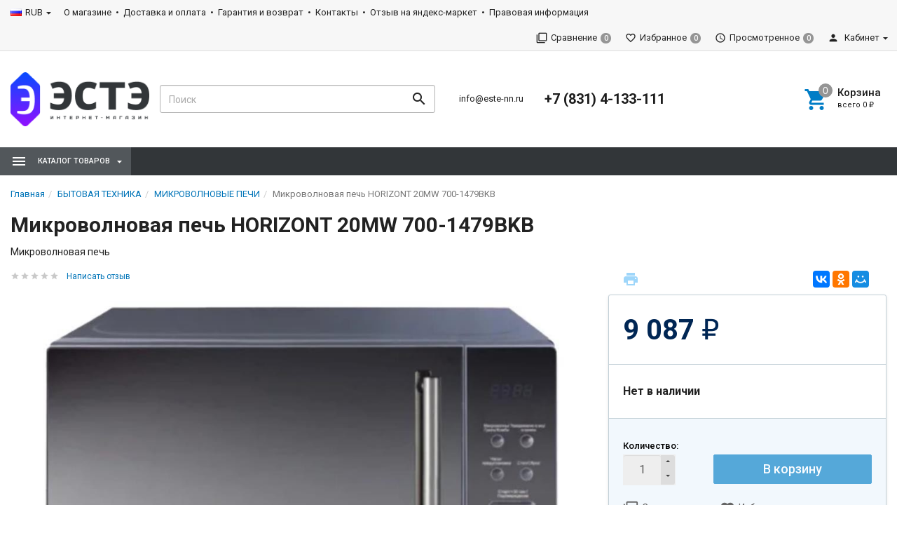

--- FILE ---
content_type: text/html; charset=utf-8
request_url: https://este-nn.ru/208790/
body_size: 119876
content:
<!DOCTYPE html><html lang="ru"><head><title>HORIZONT 20MW 700-1479BKB Микроволновая печь</title><meta charset="UTF-8"><meta http-equiv="x-ua-compatible" content="IE=edge"><meta name="Keywords" content="HORIZONT 20MW 700-1479BKB" /><meta name="Description" content="​HORIZONT 20MW 700-1479BKB Микроволновая печь​

Описание:


Внутренний объем: 20 л
Расположение: отдельно стоящая
Размеры (ШxВxГ): 44x26x36 cм
Вес: 10.8 кг
Режимы работы: 
Гриль: есть, тэновый
Нижний гриль: нет
Конвекция: нет
Мощность микроволн: 700 Вт
Мощность гриля: 1000 Вт
Комбинированные режимы: микроволны + гриль
Панель управления: 
Тип управления: электронное
Дисплей: есть
Переключатели: тактовые/кнопочные
Программы: 
Режим разморозки: есть
Возможность внесения своих рецептов в память: нет
Программирование процесса приготовления: нет
Автоматическое поддержание заданной температуры: нет
Прочее: 
Другие функции и особенности: подсветка камеры, звуковой сигнал
Дверца: навесная
Открывание дверцы: ручка
Комплектация: решеток для гриля - 1
Цвет корпуса: серый" /><meta name="viewport" content="width=device-width, initial-scale=1, maximum-scale=1, user-scalable=0" /><link rel="shortcut icon" href="/favicon.ico"/><link href="/wa-data/public/shop/themes/dsvpro/shop.css?v1.8.1.10" rel="stylesheet" type="text/css" media="all" />
    <script>!function(a){"use strict";var b=function(b,c,d){function e(a){return h.body?a():void setTimeout(function(){e(a)})}function f(){i.addEventListener&&i.removeEventListener("load",f),i.media=d||"all"}var g,h=a.document,i=h.createElement("link");if(c)g=c;else{var j=(h.body||h.getElementsByTagName("head")[0]).childNodes;g=j[j.length-1]}var k=h.styleSheets;i.rel="stylesheet",i.href=b,i.media="only x",e(function(){g.parentNode.insertBefore(i,c?g:g.nextSibling)});var l=function(a){for(var b=i.href,c=k.length;c--;)if(k[c].href===b)return a();setTimeout(function(){l(a)})};return i.addEventListener&&i.addEventListener("load",f),i.onloadcssdefined=l,l(f),i};"undefined"!=typeof exports?exports.loadCSS=b:a.loadCSS=b}("undefined"!=typeof global?global:this);</script>
    <link href="/wa-data/public/site/themes/dsvpro/css/mi.min.css?v1.8.1.10" rel="stylesheet"><script>loadCSS("//fonts.googleapis.com/css?family=Roboto:400,500,700", false, "all");loadCSS("/wa-data/public/site/themes/dsvpro/css/social.min.css", false, "all");// loadCSS("/wa-data/public/site/themes/dsvpro/css/mi.min.css", false, "all");</script><noscript><link type="text/css" rel="stylesheet" media="all" href="//fonts.googleapis.com/css?family=Roboto:400,500,700"/><link href="/wa-data/public/site/themes/dsvpro/css/social.min.css?v1.8.1.10" rel="stylesheet"></noscript><script>loadCSS( "/wa-content/font/ruble/arial/fontface.css", false, "all");</script><noscript><link href="/wa-content/font/ruble/arial/fontface.css" rel="stylesheet" type="text/css"></noscript><link href="/wa-apps/shop/plugins/promos/css/frontend.min.css?1.13.2" rel="stylesheet">
<script src="/wa-content/js/jquery/jquery-1.11.1.min.js"></script><script src="/wa-content/js/jquery/jquery-migrate-1.2.1.min.js"></script><script src="/wa-apps/shop/plugins/promos/js/frontend.min.js?1.13.2"></script>
<script src="/wa-apps/shop/plugins/ecommerce/assets/frontend.bundle.js?9.2.2"></script>
<script src="/wa-content/js/jquery-plugins/jquery.cookie.js"></script>
<script src="/wa-apps/shop/plugins/autofill/js/autofill.js?9.2.2"></script>
<script>loadCSS("/wa-data/public/shop/themes/dsvpro/css/print.css", false, "print");</script><style></style><!-- plugin hook: 'frontend_head' -->
<!-- JivoChat Plugin -->
<script src="//code.jivosite.com/widget/kL2UN2egLU" async></script>
<!-- JivoChat Plugin -->
<style id="promos-inline-styles">[data-promos-nmp]{background:rgba(51,180,231,1);color:#fff;padding:10px;margin-top:10px}[data-promos-bcp]{background:rgba(145,16,46,1);color:#fff;padding:10px;margin-top:10px}[data-promos-cp]{background:rgba(238,85,79,1);color:#fff;padding:10px;margin-top:10px}[data-promos-gpp]{background:rgba(1,200,80,1);color:#fff;padding:10px;margin-top:10px}[data-promos-apbp]{border:1px solid #499fb5;margin-top:10px;margin-bottom:10px}.pp-active [data-promos-aphp]{background:rgba(73,159,181,1);color:#fff;padding:10px}.pp-active [data-promos-apcp]{color:#000;padding:10px}.ig-dialog-wrap.gifts-dialog .w-dialog-wrapper [data-promos-gpbp]{-webkit-box-shadow:0 0 70px 0 #bbbbbb;-moz-box-shadow:0 0 70px 0 #bbbbbb;box-shadow:0 0 70px 0 #bbbbbb;border-radius:4px;border:5px solid #f3f3f3}.ig-dialog-wrap.gifts-dialog .w-dialog-wrapper [data-promos-gphp]{background:rgba(243,243,243,1);padding:7px 25px}.ig-dialog-wrap.gifts-dialog .w-dialog-wrapper [data-promos-gphhp]{color:#000}.ig-dialog-wrap.gifts-dialog .w-dialog-wrapper [data-promos-gpcp]{background:rgba(255,255,255,1);color:#000;padding:20px}.ig-dialog-wrap.gifts-dialog .w-dialog-wrapper [data-promos-gpclp]{fill:#000}.ig-dialog-wrap.gifts-dialog .w-dialog-wrapper [data-promos-gpcounp]:before{color:#000;background:rgba(255,232,167,1)}.ig-dialog-wrap.skus-dialog .w-dialog-wrapper [data-promos-spbp]{-webkit-box-shadow:0 0 70px 0 #bbbbbb;-moz-box-shadow:0 0 70px 0 #bbbbbb;box-shadow:0 0 70px 0 #bbbbbb;border-radius:4px;border:5px solid #f3f3f3}.ig-dialog-wrap.skus-dialog .w-dialog-wrapper [data-promos-sphp]{background:rgba(243,243,243,1);padding:7px 25px;border-top-left-radius:4px;border-top-right-radius:4px}.ig-dialog-wrap.skus-dialog .w-dialog-wrapper [data-promos-sphhp]{color:#000}.ig-dialog-wrap.skus-dialog .w-dialog-wrapper [data-promos-spcp]{background:rgba(255,255,255,1);padding:20px}.ig-dialog-wrap.skus-dialog .w-dialog-wrapper [data-promos-spclp]{fill:#000}[data-promos-nmc]{background:rgba(240,98,145,1);color:#fff;padding:10px;margin-top:10px}[data-promos-bcc]{background:rgba(145,16,46,1);color:#fff;padding:10px;margin-top:10px}[data-promos-cc]{background:rgba(238,85,79,1);color:#fff;padding:10px;margin-top:10px}[data-promos-gpc]{background:rgba(1,200,80,1);color:#fff;padding:10px;margin-top:10px}[data-promos-apbc]{border:1px solid #499fb5;margin-top:10px;margin-bottom:10px}.pp-active [data-promos-aphc]{background:rgba(73,159,181,1);color:#fff;padding:10px}.pp-active [data-promos-apcc]{color:#000;padding:10px}</style><script>$(function() {$.promosFrontend = new PromosPluginFrontend({urls: {getProductSkus: '/promos/getProductSkus/',update: '/promos/update/',updateCart: '/promos/updateCart/',showGifts: '/promos/showGifts/',updateGifts: '/promos/updateGifts/',cartSaveUrl: {shop: '/cart/save/',plugin: '/my/'},cartDeleteUrl: {shop: '/cart/delete/',plugin: '/my/'},cartAddUrl: {shop: '/cart/add/',plugin: '/my/'}},locale: 'ru_RU',shopVersion: '9.2.2.63',pluginUrl: '/wa-apps/shop/plugins/promos/',attr: {giftPopupBlock: 'data-promos-gpbp',giftPopupClose: 'data-promos-gpclp',skusPopupBlock: 'data-promos-spbp',skusPopupClose: 'data-promos-spclp'},messages: {"This product is already selected":"\u0422\u043e\u0432\u0430\u0440 \u0443\u0436\u0435 \u0432\u044b\u0431\u0440\u0430\u043d","Product with the selected option combination is not available for purchase":"\u0422\u043e\u0432\u0430\u0440 \u0441 \u0432\u044b\u0431\u0440\u0430\u043d\u043d\u044b\u043c\u0438 \u0445\u0430\u0440\u0430\u043a\u0442\u0435\u0440\u0438\u0441\u0442\u0438\u043a\u0430\u043c\u0438 \u043d\u0435 \u0434\u043e\u0441\u0442\u0443\u043f\u0435\u043d \u0434\u043b\u044f \u0437\u0430\u043a\u0430\u0437\u0430"}})});</script><link href="/wa-apps/shop/plugins/oneclick/css/oneclick.css" rel="stylesheet" type="text/css"><script src="/wa-apps/shop/plugins/oneclick/js/oneclick.js"></script><script>
	(function () {
		var google_ecommerce_variable = "googleEnhancedEcommerceLayer";
		window[google_ecommerce_variable] = [];

		var init_deferred = window.ecommerce_plugin_init_deferred = window.ecommerce_plugin_init_deferred || jQuery.Deferred();

		var load_deferred = window.ecommerce_plugin_load_deferred = window.ecommerce_plugin_load_deferred || jQuery.Deferred();
		var gtag_loaded =jQuery.Deferred();
		var plugin_instance_init =jQuery.Deferred();

		var is_google_gtag_script_import_enabled = true;

		if (is_google_gtag_script_import_enabled) {
			var url = "https:\/\/www.googletagmanager.com\/gtag\/js?id=UA-164591039-1&l=googleEnhancedEcommerceLayer";

			var script = document.createElement("script");
			script.type = "text/javascript";
			if(script.readyState) {  // only required for IE <9
				script.onreadystatechange = function() {
					if ( script.readyState === "loaded" || script.readyState === "complete" ) {
						script.onreadystatechange = null;
						gtag_loaded.resolve();
					}
				};
			} else {  //Others
				script.onload = function() {
					gtag_loaded.resolve();
				};
			}

			script.src = url;
			document.getElementsByTagName( "head" )[0].appendChild(script);
		} else {
			gtag_loaded.resolve();
		}

		plugin_instance_init.then(function () {
			gtag_loaded.then(function () {
				init_deferred.resolve();
			})
		});

		$(function () {
			load_deferred.then(function() {
				var ecommerce_state = {"cart_items":[],"is_admin_page":false,"currency":"RUB","google_ecommerce_variable":"googleEnhancedEcommerceLayer","cart_add_url":"\/cart\/add\/","cart_save_url":"\/cart\/save\/","cart_delete_url":"\/cart\/delete\/","order_cart_save_url":"\/order\/cart\/save\/","ecommerce_prepare_sku_detail_url":"\/ecommerce_prepare_data\/sku_detail\/","ecommerce_prepare_add_to_cart_url":"\/ecommerce_prepare_data\/add_to_cart\/","ecommerce_prepare_remove_from_cart_url":"\/ecommerce_prepare_data\/remove_from_cart\/","ecommerce_prepare_change_cart_url":"\/ecommerce_prepare_data\/change_cart\/","ecommerce_prepare_products_list":"\/ecommerce_prepare_data\/products_list\/","plugin_config":{"is_plugin_enabled":true,"is_yandex_data_sending_enabled":true,"yandex_counter_id":"","yandex_new_order_goal_id":"","is_google_data_sending_enabled":true,"is_google_gtag_script_import_enabled":true,"google_analytics_property_id":"UA-164591039-1","is_dynamic_adwords_remarketing_enabled":false,"google_adwords_prodid_dimension_index":null,"google_adwords_pagetype_dimension_index":null,"google_adwords_totalvalue_dimension_index":null,"google_adwords_category_dimension_index":null}};

				window.initEcommercePlugin(ecommerce_state);

				plugin_instance_init.resolve();
			});
		});
	})();
</script><style>body.boxed {background-position: top;}</style><meta property="og:type" content="website" />
<meta property="og:title" content="HORIZONT 20MW 700-1479BKB Микроволновая печь" />
<meta property="og:description" content="​HORIZONT 20MW 700-1479BKB Микроволновая печь​

Описание:


Внутренний объем: 20 л
Расположение: отдельно стоящая
Размеры (ШxВxГ): 44x26x36 cм
Вес: 10.8 кг
Режимы работы: 
Гриль: есть, тэновый
Нижний гриль: нет
Конвекция: нет
Мощность микроволн: 700 Вт
Мощность гриля: 1000 Вт
Комбинированные режимы: микроволны + гриль
Панель управления: 
Тип управления: электронное
Дисплей: есть
Переключатели: тактовые/кнопочные
Программы: 
Режим разморозки: есть
Возможность внесения своих рецептов в память: нет
Программирование процесса приготовления: нет
Автоматическое поддержание заданной температуры: нет
Прочее: 
Другие функции и особенности: подсветка камеры, звуковой сигнал
Дверца: навесная
Открывание дверцы: ручка
Комплектация: решеток для гриля - 1
Цвет корпуса: серый" />
<meta property="og:image" content="https://este-nn.ru/wa-data/public/shop/products/90/87/208790/images/32755/32755.750x0.jpg" />
<meta property="og:url" content="https://este-nn.ru/208790/" />
<meta property="product:price:amount" content="9087" />
<meta property="product:price:currency" content="RUB" />
<!-- Yandex.Metrika counter -->
<script type="text/javascript" >
   (function(m,e,t,r,i,k,a){m[i]=m[i]||function(){(m[i].a=m[i].a||[]).push(arguments)};
   m[i].l=1*new Date();k=e.createElement(t),a=e.getElementsByTagName(t)[0],k.async=1,k.src=r,a.parentNode.insertBefore(k,a)})
   (window, document, "script", "https://mc.yandex.ru/metrika/tag.js", "ym");

   ym(219677, "init", {
        clickmap:true,
        trackLinks:true,
        accurateTrackBounce:true,
        webvisor:true,
        trackHash:true,
        ecommerce:"dataLayer"
   });
</script>
<noscript><div><img src="https://mc.yandex.ru/watch/219677" style="position:absolute; left:-9999px;" alt="" /></div></noscript>
<!-- /Yandex.Metrika counter -->


<!-- Yandex.Metrika counter -->
<script type="text/javascript" >
   (function(m,e,t,r,i,k,a){m[i]=m[i]||function(){(m[i].a=m[i].a||[]).push(arguments)};
   m[i].l=1*new Date();k=e.createElement(t),a=e.getElementsByTagName(t)[0],k.async=1,k.src=r,a.parentNode.insertBefore(k,a)})
   (window, document, "script", "https://mc.yandex.ru/metrika/tag.js", "ym");

   ym(73384708, "init", {
        clickmap:true,
        trackLinks:true,
        accurateTrackBounce:true,
        webvisor:true,
        ecommerce:"dataLayer"
   });
</script>
<noscript><div><img src="https://mc.yandex.ru/watch/73384708" style="position:absolute; left:-9999px;" alt="" /></div></noscript>
<!-- /Yandex.Metrika counter --><!--[if lt IE 9]><script src="https://oss.maxcdn.com/html5shiv/3.7.3/html5shiv.min.js"></script><script src="https://oss.maxcdn.com/respond/1.4.2/respond.min.js"></script><![endif]--><style>
    .sort .dropdown .dropdown-menu { z-index: 1000; }
</style>
    <link href="/wa-data/public/shop/plugins/belllight/css/belllight.css?v1.4.3-8406081644" rel="stylesheet" />
    <script src="/wa-data/public/shop/plugins/belllight/js/belllight.js?v1.4.3-8406081644"></script></head><body class=""><div class="wrapper"><div class="header-wrapper header-wrapper-theme_el">








<header class="header header_theme_el hidden-xs hidden-sm"><div class="topMenu topMenu_theme_el affix-hidden"><div class="container-fluid"><ul class="topMenu__crcy list-inline"><li class="dropdown"><img src="/wa-content/img/country/rus.gif" alt="RUB"><a href="javascript:void(0)">RUB</a><ul class="dropdown-menu"><li class="active"><a href="javascript:void(0)" data-crcy="RUB"><img src="/wa-content/img/country/rus.gif" alt="RUB">Российский рубль</a></li><li><a href="javascript:void(0)" data-crcy="BYN"><img src="/wa-content/img/country/blr.gif" alt="BYN">Белорусский рубль</a></li></ul></li></ul><ul class="topMenu__pages list-inline"><li><a href="/about/">О магазине</a></li><li><a href="/dostavka/">Доставка и оплата</a></li><li><a href="/garantija/">Гарантия и возврат</a></li><li><a href="/contacts/">Контакты</a></li><li><a href="/market/">Отзыв на яндекс-маркет</a></li><li><a href="/pravovaya-informatsiya/">Правовая информация</a></li></ul><ul class="topMenu__user list-inline list-unstyled"><li><a class="topMenu__link js-compare" href="javascript:void(0);"><i class="mi mi-filter-none topMenu__icon"></i><span class="topMenu__label">Сравнение</span><span class="badge topMenu__badge js-compare-count">0</span></a></li><li><a class="topMenu__link js-favorite" href="/search/?func=wishlist" rel="nofollow"><i class="mi mi-favorite-border topMenu__icon"></i><span class="topMenu__label">Избранное</span><span class="badge topMenu__badge js-favorite-count">0</span></a></li><li><a class="topMenu__link js-viewed" href="/search/?func=viewed" rel="nofollow"><i class="mi mi-access-time topMenu__icon"></i><span class="topMenu__label">Просмотренное</span><span class="badge topMenu__badge js-viewed-count">0</span></a></li><li class="dropdown dropdown-right"><a href="/my/profile/?mynav=1"><i class="mi mi-person topMenu__icon"></i> Кабинет</a><ul class="dropdown-menu"><li><a href="/login/">Вход</a></li><li><a href="/signup/">Регистрация</a></li></ul></li></ul></div></div><div class="headerContent headerContent_theme_el"><div class="container-fluid"><div class="row vertical-align"><div class="col-md-2"><a href="/" class="logo logo_theme_el">
            <img src="/wa-data/public/site/themes/dsvpro/img/myaffixlogo.png?v1579531123?v1.8.1.10" class="logo__affix" alt="ЭСТЭ">
        <img src="/wa-data/public/site/themes/dsvpro/img/mylogo.png?v1579531123?v1.8.1.10" alt="ЭСТЭ">
</a></div><div class="col-md-3 col-lg-4"><div class="search-form search-form_theme_el" id="searchWrapper"><form method="get" action="/search/"><div class="input-group"><input class="search-form__input form-control" type="search" name="query" placeholder="Поиск" autocomplete="off" id="searchAjax" data-startfrom="4"><span class="input-group-btn"><button class="search-form__button btn" type="submit"><i class="mi mi-search mi-24 search-form__icon"></i></button></span></div></form><div class="search-form__collapse"></div></div></div><div class="col-md-7 col-lg-6 headerContent__info"><ul class="list-unstyled headerContent__contacts"><li class="fs-13em"><a href="mailto:info@este-nn.ru">info@este-nn.ru</a></li></ul><ul class="list-unstyled headerContent__contacts">    <li class="fs-20em fw-7"><a href="tel:+78314133111">+7 (831) 4-133-111</a></li>
</ul><ul class="headerLinks headerLinks_theme_el"><li id="cart"><a class="headerContent__cart td-none js-cart" href="/cart/"><span class="mi-icon-badge js-cart-count" data-badge="0"><i class="mi mi-shopping-cart headerLinks__icon"></i></span><div class="text-left"><p class="fs-15em fw-5">Корзина</p><p class="fs-11em tt-lc">Всего <span class="js-cart-total">0 <span class="ruble">₽</span></span></p></div></a><div id="flying-cart" class="flyingCart is-empty">
    <div class="flyingCart__content">
            </div>
    <div class="flyingCart__summary">
        <div class="row">
            <div class="col-xs-12">
                <p><span class="gray fs-13em">Всего</span>: <span class="fw-7 fs-14em js-cart-total">0 <span class="ruble">₽</span></span></p>
                                                                    <a href="/cart/" class="btn btn-primary btn-block btn-ripple">Корзина</a>
            </div>
        </div>
    </div>
    <div id="flying_cart_template" class="hidden">
        <div class="row">
            <div class="col-xs-4 flyingCart__image">
                <img src="[data-uri]" alt="flyingcart template">
            </div>
            <div class="col-xs-8">
                <p class="flyingCart__name fs-15em fw-5"></p>
                <p class="flyingCart__price color-price fs-13em fw-7"></p>
                <a href="javascript:void(0)" class="flyingCart__delete fs-13em">Удалить</a>
                <span class="flyingCart__count hidden"></span>
            </div>
        </div>
    </div>
</div></li></ul></div></div></div></div><nav class="navbar navbar-default navbar_theme_el" id="navbar-shadowed"><div class="container-fluid"><div class="row"><ul class="nav navbar-nav navbar-flex"><li class="navbar-catalog dropdown dropdown_theme_am"><a class="navber-catalog__link" href="javascript:void(0)"><i class="navber-catalog__icon mi mi-menu mi-24"></i><span class="navber-catalog__text">Каталог товаров</span></a><ul class="dropdown-menu dropdown-menu_theme_am"><li class="dropdown-submenu"><a href="/category/vstraivaemaja-tehnika/" data-icon-id="556"><span>ВСТРАИВАЕМАЯ ТЕХНИКА</span></a><div class="dropdown-menu multiColumnMenu multiColumnMenu-col2"><div class="multiColumnMenu__col"><a href="/category/vstraivaemaja-tehnika/aksessuary/" class="multiColumnMenu__heading color-secondary td-none"><span>АКСЕССУАРЫ ДЛЯ ВСТРАИВАЕМОЙ ТЕХНИКИ</span></a><a href="/category/vstraivaemaja-tehnika/vstraivaemye-poverhnosti/" class="multiColumnMenu__heading color-secondary td-none"><span>ВАРОЧНЫЕ ПОВЕРХНОСТИ</span></a><ul class="list-unstyled mb-20"><li><a href="/category/vstraivaemaja-tehnika/vstraivaemye-poverhnosti/gazovye-poverhnosti-/" data-icon-id="563" class="td-none"><span>ГАЗОВЫЕ ВАРОЧНЫЕ ПОВЕРХНОСТИ</span></a></li><li><a href="/category/vstraivaemaja-tehnika/vstraivaemye-poverhnosti/keramicheskie-poverhnosti/" data-icon-id="561" class="td-none"><span>СТЕКЛОКЕРАМИЧЕСКИЕ ВАРОЧНЫЕ ПОВЕРХНОСТИ</span></a></li><li><a href="/category/vstraivaemaja-tehnika/vstraivaemye-poverhnosti/elektricheskie-poverhnosti/" data-icon-id="562" class="td-none"><span>ЭЛЕКТРИЧЕСКИЕ ВАРОЧНЫЕ ПОВЕРХНОСТИ</span></a></li></ul><a href="/category/vstraivaemaja-tehnika/vstraivaemye-kofevarki-i-kofemashiny/" class="multiColumnMenu__heading color-secondary td-none"><span>ВСТРАИВАЕМЫЕ КОФЕВАРКИ И КОФЕМАШИНЫ</span></a><a href="/category/vstraivaemaja-tehnika/mikrovolnovye-pechi2/" class="multiColumnMenu__heading color-secondary td-none"><span>ВСТРАИВАЕМЫЕ МИКРОВОЛНОВЫЕ ПЕЧИ</span></a><a href="/category/vstraivaemaja-tehnika/morozilnye-kamery_2r/" class="multiColumnMenu__heading color-secondary td-none"><span>ВСТРАИВАЕМЫЕ МОРОЗИЛЬНЫЕ КАМЕРЫ</span></a><a href="/category/vstraivaemaja-tehnika/posudomoechnye-mashiny2/" class="multiColumnMenu__heading color-secondary td-none"><span>ВСТРАИВАЕМЫЕ ПОСУДОМОЕЧНЫЕ МАШИНЫ</span></a><a href="/category/vstraivaemaja-tehnika/stiralnye-mashiny2/" class="multiColumnMenu__heading color-secondary td-none"><span>ВСТРАИВАЕМЫЕ СТИРАЛЬНЫЕ МАШИНЫ</span></a><a href="/category/vstraivaemaja-tehnika/holodilniki2/" class="multiColumnMenu__heading color-secondary td-none"><span>ВСТРАИВАЕМЫЕ ХОЛОДИЛЬНИКИ</span></a><a href="/category/vstraivaemaja-tehnika/vytjazhki/" class="multiColumnMenu__heading color-secondary td-none"><span>ВЫТЯЖКИ</span></a><a href="/category/vstraivaemaja-tehnika/vstraivaemye-duhovye-shkafy/" class="multiColumnMenu__heading color-secondary td-none"><span>ДУХОВЫЕ ШКАФЫ</span></a><a href="/category/vstraivaemaja-tehnika/izmelchiteli-bytovyh-othodov-dispouzer/" class="multiColumnMenu__heading color-secondary td-none"><span>ИЗМЕЛЬЧИТЕЛИ БЫТОВЫХ ОТХОДОВ</span></a></div></div>
</li><li class="dropdown-submenu"><a href="/category/audio-video-tehnika/" data-icon-id="806"><span>АУДИО-ВИДЕО ТЕХНИКА</span></a><div class="dropdown-menu multiColumnMenu multiColumnMenu-col2"><div class="multiColumnMenu__col"><a href="/category/audio-video-tehnika/led-televizory/" class="multiColumnMenu__heading color-secondary td-none"><span>LED-ТЕЛЕВИЗОРЫ</span></a><a href="/category/audio-video-tehnika/audio-video-aksessuary/" class="multiColumnMenu__heading color-secondary td-none"><span>АНТЕННЫ</span></a><a href="/category/audio-video-tehnika/kronshtejny/" class="multiColumnMenu__heading color-secondary td-none"><span>КРОНШТЕЙНЫ</span></a><a href="/category/audio-video-tehnika/muzykalnyye-tsyentry/" class="multiColumnMenu__heading color-secondary td-none"><span>МУЗЫКАЛЬНЫЕ ЦЕНТРЫ</span></a><a href="/category/audio-video-tehnika/portativnyye-kolonki/" class="multiColumnMenu__heading color-secondary td-none"><span>ПОРТАТИВНЫЕ КОЛОНКИ</span></a><a href="/category/audio-video-tehnika/magnitoly/" class="multiColumnMenu__heading color-secondary td-none"><span>РАДИОПРИЕМНИКИ</span></a><a href="/category/audio-video-tehnika/dvd-i-tsifrovye-pristavki/" class="multiColumnMenu__heading color-secondary td-none"><span>DVD и цифровые приставки</span></a></div></div>
</li><li class="dropdown-submenu"><a href="/category/bytovaya-tehnika/" data-icon-id="588"><span>БЫТОВАЯ ТЕХНИКА</span></a><div class="dropdown-menu multiColumnMenu multiColumnMenu-col2"><div class="multiColumnMenu__col"><a href="/category/bytovaya-tehnika/aksessuary_yh/" class="multiColumnMenu__heading color-secondary td-none"><span>АКСЕССУАРЫ ДЛЯ БЫТОВОЙ ТЕХНИКИ</span></a><a href="/category/bytovaya-tehnika/plity-podkljuchaemye-k-gazu/" class="multiColumnMenu__heading color-secondary td-none"><span>ГАЗОВЫЕ И КОМБИНИРОВАННЫЕ ПЛИТЫ</span></a><a href="/category/bytovaya-tehnika/morozilnye-kamery/" class="multiColumnMenu__heading color-secondary td-none"><span>МОРОЗИЛЬНЫЕ КАМЕРЫ</span></a><a href="/category/bytovaya-tehnika/plity-elektricheskie/" class="multiColumnMenu__heading color-secondary td-none"><span>ПЛИТЫ ЭЛЕКТРИЧЕСКИЕ</span></a><a href="/category/bytovaya-tehnika/posudomoechnye-mashiny/" class="multiColumnMenu__heading color-secondary td-none"><span>ПОСУДОМОЕЧНЫЕ МАШИНЫ</span></a><a href="/category/bytovaya-tehnika/pylesosy/" class="multiColumnMenu__heading color-secondary td-none"><span>ПЫЛЕСОСЫ</span></a><a href="/category/bytovaya-tehnika/stiralnye-mashiny/" class="multiColumnMenu__heading color-secondary td-none"><span>СТИРАЛЬНЫЕ МАШИНЫ</span></a><a href="/category/bytovaya-tehnika/sushilnye-mashiny/" class="multiColumnMenu__heading color-secondary td-none"><span>СУШИЛЬНЫЕ МАШИНЫ</span></a><a href="/category/bytovaya-tehnika/utjugi-i-gladilnye-sistemy/" class="multiColumnMenu__heading color-secondary td-none"><span>УТЮГИ</span></a><a href="/category/bytovaya-tehnika/holodilniki/" class="multiColumnMenu__heading color-secondary td-none"><span>ХОЛОДИЛЬНИКИ</span></a><a href="/category/bytovaya-tehnika/shvejnye-mashiny/" class="multiColumnMenu__heading color-secondary td-none"><span>ШВЕЙНЫЕ МАШИНЫ</span></a><a href="/category/bytovaya-tehnika/mikrovolnovye-pechi/" class="multiColumnMenu__heading color-secondary td-none"><span>МИКРОВОЛНОВЫЕ ПЕЧИ</span></a><a href="/category/bytovaya-tehnika/marinatory-sushilki-dlja-ovoshej-i-fruktov/" class="multiColumnMenu__heading color-secondary td-none"><span>СУШИЛКИ ДЛЯ ОВОЩЕЙ И ФРУКТОВ</span></a><a href="/category/bytovaya-tehnika/mjasorubki/" class="multiColumnMenu__heading color-secondary td-none"><span>МЯСОРУБКИ</span></a><a href="/category/bytovaya-tehnika/plitki-nastolnyye/" class="multiColumnMenu__heading color-secondary td-none"><span>ПЛИТКИ НАСТОЛЬНЫЕ</span></a><a href="/category/bytovaya-tehnika/elyektrichyeskiye-pyechi/" class="multiColumnMenu__heading color-secondary td-none"><span>ЭЛЕКТРИЧЕСКИЕ ПЕЧИ</span></a><a href="/category/bytovaya-tehnika/chajniki/" class="multiColumnMenu__heading color-secondary td-none"><span>ЭЛЕКТРИЧЕСКИЕ ЧАЙНИКИ</span></a><a href="/category/bytovaya-tehnika/miksery-i-blendery/" class="multiColumnMenu__heading color-secondary td-none"><span>МИКСЕРЫ</span></a><a href="/category/bytovaya-tehnika/blyendyery/" class="multiColumnMenu__heading color-secondary td-none"><span>БЛЕНДЕРЫ</span></a><a href="/category/bytovaya-tehnika/multivarki/" class="multiColumnMenu__heading color-secondary td-none"><span>МУЛЬТИВАРКИ</span></a></div></div>
</li><li class="dropdown-submenu"><a href="/category/klimaticheskaja-tehnika/" data-icon-id="606"><span>КЛИМАТИЧЕСКАЯ ТЕХНИКА</span></a><div class="dropdown-menu multiColumnMenu multiColumnMenu-col2"><div class="multiColumnMenu__col"><a href="/category/klimaticheskaja-tehnika/ventiljatory/" class="multiColumnMenu__heading color-secondary td-none"><span>ВЕНТИЛЯТОРЫ</span></a><a href="/category/klimaticheskaja-tehnika/vodonagrevateli/" class="multiColumnMenu__heading color-secondary td-none"><span>ВОДОНАГРЕВАТЕЛИ</span></a><a href="/category/klimaticheskaja-tehnika/kondicionery/" class="multiColumnMenu__heading color-secondary td-none"><span>КОНДИЦИОНЕРЫ</span></a><a href="/category/klimaticheskaja-tehnika/obogrevateli/" class="multiColumnMenu__heading color-secondary td-none"><span>ОБОГРЕВАТЕЛИ И ТЕПЛОВЫЕ ЗАВЕСЫ</span></a></div></div>
</li><li class="dropdown-submenu"><a href="/category/myeditsinskaya-tyekhnika/" data-icon-id="950"><span>МЕДИЦИНСКАЯ ТЕХНИКА</span></a><div class="dropdown-menu multiColumnMenu multiColumnMenu-col2"><div class="multiColumnMenu__col"><a href="/category/myeditsinskaya-tyekhnika/meditsinskie-kholodilniki-morozilniki/" class="multiColumnMenu__heading color-secondary td-none"><span>Медицинские холодильники, морозильники</span></a><ul class="list-unstyled mb-20"><li><a href="/category/myeditsinskaya-tyekhnika/meditsinskie-kholodilniki-morozilniki/laboratornye-kholodilniki/" data-icon-id="991" class="td-none"><span>Лабораторные холодильники</span></a></li><li><a href="/category/myeditsinskaya-tyekhnika/meditsinskie-kholodilniki-morozilniki/farmatsevticheskie-kholodilniki/" data-icon-id="990" class="td-none"><span>Фармацевтические холодильники</span></a></li><li><a href="/category/myeditsinskaya-tyekhnika/meditsinskie-kholodilniki-morozilniki/meditsinskie-morozilniki/" data-icon-id="989" class="td-none"><span>Медицинские морозильники</span></a></li><li><a href="/category/myeditsinskaya-tyekhnika/meditsinskie-kholodilniki-morozilniki/kholodilniki-dlya-khraneniya-krovi/" data-icon-id="988" class="td-none"><span>Холодильники для хранения крови</span></a></li></ul></div></div>
</li><li><a href="/category/utsenka/" data-icon-id="1043"><span>Уценка</span></a></li></ul></li>    </ul></div></div></nav></header>

<div class="headerMobile visible-xs visible-sm" id="headerMobile"><div class="container-fluid"><div class="row"><div class="col-xs-12"><div class="headerMobile__logo"><a href="/" class="logo"><img src="/wa-data/public/site/themes/dsvpro/img/mymobilelogo.png?v1579531123?v1.8.1.10" alt="ЭСТЭ"></a></div><div class="headerMobile__left"><ul class="headerMobile__list"><li><a href="javascript:void(0)" id="toggleMobileMenu"><i class="mi mi-menu mi-24"></i></a></li><li><a href="#mobileSearch" data-toggle="collapse"><i class="mi mi-search mi-24"></i></a></li></ul></div><div class="headerMobile__right"><ul class="headerMobile__list"><li><a href="/login/"><i class="mi mi-person mi-24"></i></a></li><li><a href="/cart/" class="js-cart"><span class="mi-icon-badge js-cart-count" data-badge="0"><i class="mi mi-24 mi-shopping-cart"></i></span></a></li></ul></div></div></div><div class="row"><div class="col-xs-12"><div class="collapse" id="mobileSearch"><form method="get" action="/search/"><div class="input-group"><input class="search-form__input form-control" type="search" name="query" placeholder="Поиск" autocomplete="off"><span class="input-group-btn"><button class="search-form__button btn" type="submit"><i class="mi mi-search mi-24 search-form__icon"></i></button></span></div></form></div></div></div></div></div><div class="mobileMenu"><div class="mobileMenu_inner"><div class="mobileMenu__block"><a href="/signup/" class="pull-right">Регистрация</a><a href="/login/">Вход</a></div><ul class="list-group mobileMenu__group" id="mCats"><li class="list-group-item list-toggle"><a href="/category/vstraivaemaja-tehnika/">ВСТРАИВАЕМАЯ ТЕХНИКА</a><a href="#mCats_556" data-toggle="collapse" data-parent="#mCats" class="collapsed mobileMenu__toggle"></a><ul id="mCats_556" class="collapse"><li class="list-group-item list-toggle"><a href="/category/vstraivaemaja-tehnika/aksessuary/">АКСЕССУАРЫ ДЛЯ ВСТРАИВАЕМОЙ ТЕХНИКИ</a></li><li class="list-group-item list-toggle"><a href="/category/vstraivaemaja-tehnika/vstraivaemye-poverhnosti/">ВАРОЧНЫЕ ПОВЕРХНОСТИ</a><a href="#mCats_560" data-toggle="collapse" data-parent="#mCats" class="collapsed mobileMenu__toggle"></a><ul id="mCats_560" class="collapse"><li class="list-group-item list-toggle"><a href="/category/vstraivaemaja-tehnika/vstraivaemye-poverhnosti/gazovye-poverhnosti-/">ГАЗОВЫЕ ВАРОЧНЫЕ ПОВЕРХНОСТИ</a></li><li class="list-group-item list-toggle"><a href="/category/vstraivaemaja-tehnika/vstraivaemye-poverhnosti/keramicheskie-poverhnosti/">СТЕКЛОКЕРАМИЧЕСКИЕ ВАРОЧНЫЕ ПОВЕРХНОСТИ</a></li><li class="list-group-item list-toggle"><a href="/category/vstraivaemaja-tehnika/vstraivaemye-poverhnosti/elektricheskie-poverhnosti/">ЭЛЕКТРИЧЕСКИЕ ВАРОЧНЫЕ ПОВЕРХНОСТИ</a></li></ul></li><li class="list-group-item list-toggle"><a href="/category/vstraivaemaja-tehnika/vstraivaemye-kofevarki-i-kofemashiny/">ВСТРАИВАЕМЫЕ КОФЕВАРКИ И КОФЕМАШИНЫ</a></li><li class="list-group-item list-toggle"><a href="/category/vstraivaemaja-tehnika/mikrovolnovye-pechi2/">ВСТРАИВАЕМЫЕ МИКРОВОЛНОВЫЕ ПЕЧИ</a></li><li class="list-group-item list-toggle"><a href="/category/vstraivaemaja-tehnika/morozilnye-kamery_2r/">ВСТРАИВАЕМЫЕ МОРОЗИЛЬНЫЕ КАМЕРЫ</a></li><li class="list-group-item list-toggle"><a href="/category/vstraivaemaja-tehnika/posudomoechnye-mashiny2/">ВСТРАИВАЕМЫЕ ПОСУДОМОЕЧНЫЕ МАШИНЫ</a></li><li class="list-group-item list-toggle"><a href="/category/vstraivaemaja-tehnika/stiralnye-mashiny2/">ВСТРАИВАЕМЫЕ СТИРАЛЬНЫЕ МАШИНЫ</a></li><li class="list-group-item list-toggle"><a href="/category/vstraivaemaja-tehnika/holodilniki2/">ВСТРАИВАЕМЫЕ ХОЛОДИЛЬНИКИ</a></li><li class="list-group-item list-toggle"><a href="/category/vstraivaemaja-tehnika/vytjazhki/">ВЫТЯЖКИ</a></li><li class="list-group-item list-toggle"><a href="/category/vstraivaemaja-tehnika/vstraivaemye-duhovye-shkafy/">ДУХОВЫЕ ШКАФЫ</a></li><li class="list-group-item list-toggle"><a href="/category/vstraivaemaja-tehnika/izmelchiteli-bytovyh-othodov-dispouzer/">ИЗМЕЛЬЧИТЕЛИ БЫТОВЫХ ОТХОДОВ</a></li></ul></li><li class="list-group-item list-toggle"><a href="/category/audio-video-tehnika/">АУДИО-ВИДЕО ТЕХНИКА</a><a href="#mCats_806" data-toggle="collapse" data-parent="#mCats" class="collapsed mobileMenu__toggle"></a><ul id="mCats_806" class="collapse"><li class="list-group-item list-toggle"><a href="/category/audio-video-tehnika/led-televizory/">LED-ТЕЛЕВИЗОРЫ</a></li><li class="list-group-item list-toggle"><a href="/category/audio-video-tehnika/audio-video-aksessuary/">АНТЕННЫ</a></li><li class="list-group-item list-toggle"><a href="/category/audio-video-tehnika/kronshtejny/">КРОНШТЕЙНЫ</a></li><li class="list-group-item list-toggle"><a href="/category/audio-video-tehnika/muzykalnyye-tsyentry/">МУЗЫКАЛЬНЫЕ ЦЕНТРЫ</a></li><li class="list-group-item list-toggle"><a href="/category/audio-video-tehnika/portativnyye-kolonki/">ПОРТАТИВНЫЕ КОЛОНКИ</a></li><li class="list-group-item list-toggle"><a href="/category/audio-video-tehnika/magnitoly/">РАДИОПРИЕМНИКИ</a></li><li class="list-group-item list-toggle"><a href="/category/audio-video-tehnika/dvd-i-tsifrovye-pristavki/">DVD и цифровые приставки</a></li></ul></li><li class="list-group-item list-toggle"><a href="/category/bytovaya-tehnika/">БЫТОВАЯ ТЕХНИКА</a><a href="#mCats_588" data-toggle="collapse" data-parent="#mCats" class="collapsed mobileMenu__toggle"></a><ul id="mCats_588" class="collapse"><li class="list-group-item list-toggle"><a href="/category/bytovaya-tehnika/aksessuary_yh/">АКСЕССУАРЫ ДЛЯ БЫТОВОЙ ТЕХНИКИ</a></li><li class="list-group-item list-toggle"><a href="/category/bytovaya-tehnika/plity-podkljuchaemye-k-gazu/">ГАЗОВЫЕ И КОМБИНИРОВАННЫЕ ПЛИТЫ</a></li><li class="list-group-item list-toggle"><a href="/category/bytovaya-tehnika/morozilnye-kamery/">МОРОЗИЛЬНЫЕ КАМЕРЫ</a></li><li class="list-group-item list-toggle"><a href="/category/bytovaya-tehnika/plity-elektricheskie/">ПЛИТЫ ЭЛЕКТРИЧЕСКИЕ</a></li><li class="list-group-item list-toggle"><a href="/category/bytovaya-tehnika/posudomoechnye-mashiny/">ПОСУДОМОЕЧНЫЕ МАШИНЫ</a></li><li class="list-group-item list-toggle"><a href="/category/bytovaya-tehnika/pylesosy/">ПЫЛЕСОСЫ</a></li><li class="list-group-item list-toggle"><a href="/category/bytovaya-tehnika/stiralnye-mashiny/">СТИРАЛЬНЫЕ МАШИНЫ</a></li><li class="list-group-item list-toggle"><a href="/category/bytovaya-tehnika/sushilnye-mashiny/">СУШИЛЬНЫЕ МАШИНЫ</a></li><li class="list-group-item list-toggle"><a href="/category/bytovaya-tehnika/utjugi-i-gladilnye-sistemy/">УТЮГИ</a></li><li class="list-group-item list-toggle"><a href="/category/bytovaya-tehnika/holodilniki/">ХОЛОДИЛЬНИКИ</a></li><li class="list-group-item list-toggle"><a href="/category/bytovaya-tehnika/shvejnye-mashiny/">ШВЕЙНЫЕ МАШИНЫ</a></li><li class="list-group-item list-toggle"><a href="/category/bytovaya-tehnika/mikrovolnovye-pechi/">МИКРОВОЛНОВЫЕ ПЕЧИ</a></li><li class="list-group-item list-toggle"><a href="/category/bytovaya-tehnika/marinatory-sushilki-dlja-ovoshej-i-fruktov/">СУШИЛКИ ДЛЯ ОВОЩЕЙ И ФРУКТОВ</a></li><li class="list-group-item list-toggle"><a href="/category/bytovaya-tehnika/mjasorubki/">МЯСОРУБКИ</a></li><li class="list-group-item list-toggle"><a href="/category/bytovaya-tehnika/plitki-nastolnyye/">ПЛИТКИ НАСТОЛЬНЫЕ</a></li><li class="list-group-item list-toggle"><a href="/category/bytovaya-tehnika/elyektrichyeskiye-pyechi/">ЭЛЕКТРИЧЕСКИЕ ПЕЧИ</a></li><li class="list-group-item list-toggle"><a href="/category/bytovaya-tehnika/chajniki/">ЭЛЕКТРИЧЕСКИЕ ЧАЙНИКИ</a></li><li class="list-group-item list-toggle"><a href="/category/bytovaya-tehnika/miksery-i-blendery/">МИКСЕРЫ</a></li><li class="list-group-item list-toggle"><a href="/category/bytovaya-tehnika/blyendyery/">БЛЕНДЕРЫ</a></li><li class="list-group-item list-toggle"><a href="/category/bytovaya-tehnika/multivarki/">МУЛЬТИВАРКИ</a></li></ul></li><li class="list-group-item list-toggle"><a href="/category/klimaticheskaja-tehnika/">КЛИМАТИЧЕСКАЯ ТЕХНИКА</a><a href="#mCats_606" data-toggle="collapse" data-parent="#mCats" class="collapsed mobileMenu__toggle"></a><ul id="mCats_606" class="collapse"><li class="list-group-item list-toggle"><a href="/category/klimaticheskaja-tehnika/ventiljatory/">ВЕНТИЛЯТОРЫ</a></li><li class="list-group-item list-toggle"><a href="/category/klimaticheskaja-tehnika/vodonagrevateli/">ВОДОНАГРЕВАТЕЛИ</a></li><li class="list-group-item list-toggle"><a href="/category/klimaticheskaja-tehnika/kondicionery/">КОНДИЦИОНЕРЫ</a></li><li class="list-group-item list-toggle"><a href="/category/klimaticheskaja-tehnika/obogrevateli/">ОБОГРЕВАТЕЛИ И ТЕПЛОВЫЕ ЗАВЕСЫ</a></li></ul></li><li class="list-group-item list-toggle"><a href="/category/myeditsinskaya-tyekhnika/">МЕДИЦИНСКАЯ ТЕХНИКА</a><a href="#mCats_950" data-toggle="collapse" data-parent="#mCats" class="collapsed mobileMenu__toggle"></a><ul id="mCats_950" class="collapse"><li class="list-group-item list-toggle"><a href="/category/myeditsinskaya-tyekhnika/meditsinskie-kholodilniki-morozilniki/">Медицинские холодильники, морозильники</a><a href="#mCats_987" data-toggle="collapse" data-parent="#mCats" class="collapsed mobileMenu__toggle"></a><ul id="mCats_987" class="collapse"><li class="list-group-item list-toggle"><a href="/category/myeditsinskaya-tyekhnika/meditsinskie-kholodilniki-morozilniki/laboratornye-kholodilniki/">Лабораторные холодильники</a></li><li class="list-group-item list-toggle"><a href="/category/myeditsinskaya-tyekhnika/meditsinskie-kholodilniki-morozilniki/farmatsevticheskie-kholodilniki/">Фармацевтические холодильники</a></li><li class="list-group-item list-toggle"><a href="/category/myeditsinskaya-tyekhnika/meditsinskie-kholodilniki-morozilniki/meditsinskie-morozilniki/">Медицинские морозильники</a></li><li class="list-group-item list-toggle"><a href="/category/myeditsinskaya-tyekhnika/meditsinskie-kholodilniki-morozilniki/kholodilniki-dlya-khraneniya-krovi/">Холодильники для хранения крови</a></li></ul></li></ul></li><li class="list-group-item list-toggle"><a href="/category/utsenka/">Уценка</a></li></ul><div class="mobileMenu__block"><ul class="list-unstyled mobileMenu__contacts"><li class="fs-13em"><a href="mailto:info@este-nn.ru">info@este-nn.ru</a></li>    <li class="fs-20em fw-7"><a href="tel:+78314133111">+7 (831) 4-133-111</a></li>
</ul></div><ul class="list-group mobileMenu__group mobileMenu__links"><li class="list-group-item"><span>RUB</span><a href="/"><i class="mi mi-home mi-24"></i>Главная</a></li><li class="list-group-item is-empty"><span class="badge js-compare-count">0</span><a href="javascript:void(0);" class="js-compare"><i class="mi mi-filter-none mi-24"></i>Сравнение</a></li><li class="list-group-item is-empty"><span class="badge js-favorite-count">0</span><a href="/search/?func=wishlist" class="js-favorite"><i class="mi mi-favorite-border mi-24"></i>Избранное</a></li><li class="list-group-item is-empty"><span class="badge js-viewed-count">0</span><a href="/search/?func=viewed" class="js-viewed"><i class="mi mi-access-time mi-24"></i>Просмотренное</a></li><li class="list-group-item"><a href="/feedback/"><i class="mi mi-email mi-24"></i>Обратная связь</a></li></ul><ul class="list-group mobileMenu__group mobileMenu__pages"><li class="list-group-item list-toggle"><a href="/about/">О магазине</a></li><li class="list-group-item list-toggle"><a href="/dostavka/">Доставка и оплата</a></li><li class="list-group-item list-toggle"><a href="/garantija/">Гарантия и возврат</a></li><li class="list-group-item list-toggle"><a href="/contacts/">Контакты</a></li><li class="list-group-item list-toggle"><a href="/market/">Отзыв на яндекс-маркет</a></li><li class="list-group-item list-toggle"><a href="/pravovaya-informatsiya/">Правовая информация</a></li></ul><ul class="list-group mobileMenu__group mobileMenu__apps"><li class="list-group-item">Приложения</li><li class="list-group-item"><a href="/about/">О магазине</a></li><li class="list-group-item"><a href="/contacts/">Контакты</a></li><li class="list-group-item"><a href="/dostavka/">Доставка и оплата</a></li><li class="list-group-item"><a href="/garantija/">Гарантия</a></li><li class="list-group-item"><a href="/market/">Отзыв на яндекс-маркет</a></li><li class="list-group-item"><a href="/pravovaya-informatsiya/">Правовая информация</a></li></ul></div></div></div><div class="main"><div class="container-fluid main__breadcrumbs"><ol class="breadcrumb" itemscope itemtype="http://schema.org/BreadcrumbList"><li itemprop="itemListElement" itemscope itemtype="http://schema.org/ListItem"><a href="/" itemprop="item"><span itemprop="name">Главная</span></a><meta itemprop="position" content="1" /></li><li itemprop="itemListElement" itemscope itemtype="http://schema.org/ListItem"><a href="/category/bytovaya-tehnika/" itemprop="item"><span itemprop="name">БЫТОВАЯ ТЕХНИКА</span></a><meta itemprop="position" content="2" /></li><li itemprop="itemListElement" itemscope itemtype="http://schema.org/ListItem"><a href="/category/bytovaya-tehnika/mikrovolnovye-pechi/" itemprop="item"><span itemprop="name">МИКРОВОЛНОВЫЕ ПЕЧИ</span></a><meta itemprop="position" content="3" /></li><li class="active"><span>Микроволновая печь HORIZONT 20MW 700-1479BKB</span></li></ol></div><!-- plugin hook: 'frontend_header' -->
	<style type="text/css">
		
.autofill-result  {
    position: absolute;
}
/*Ширина картинки товара */
.autofill-result .img-autofill img{
    width: 50px;
}
.autofill-result {
    background: #ddd;
    z-index: 101;
}
.autofill-result .text-autofill {
    display: block;
    font-weight: normal;
}
.autofill-result .item-autofill {
    clear: both;
    padding: 5px;
    cursor: pointer;
}
.autofill-result .img-autofill {
    float: left;
    margin-right: 8px;
}
/*Стиль выбранного элемента списка при наведении */
.item-autofill.selected {

}

.autofill-result ul {
    margin: 0;
    padding: 0;
}
.autofill-result ul li {
    list-style: none;
}
.autofill-clear {
    clear: both;
}
/*Стиль найденных символов */
.autofill-result .highlight {
    font-size: 16px;
    font-weight: bold;
}
.autofill-result a {
    text-decoration : none;
    text-align: left;
}
    
	</style>


<style type="text/css">
	.autofill-loading {
		background-image: url("/wa-content/img/loading16.gif");
  		height: 16px;
  		width: 16px;
  		display: inline-block;
  		position: absolute;
	}

	.item-autofill .text-autofill{
		color: #000000	}

	.item-autofill.selected {
		background-color: #dddddd	}

	.show-all-autofill-container {
		text-align: left;
	}

</style>


<script type="text/javascript">

	$(function(){
		$("#search").autofill({count_symbols: 3,
				border_list_color : '#666666',
				dropdown_bg : '#ffffff',
				list_width : '',
				wa_app_url : "/",
				selector : "#search",
				autocomplete : "",
				hint_auto : "",
				delay : "300",
				 });

	});


</script>
<script>
                        function shopYandexpayPageOnload(buttons) {
                            var method_name = "shopYandexpayOnYaPaySDKLoad";                        
                            buttons.forEach(element => {
                                try {
                                    window[method_name + element]();
                                } catch (err) {
                                    console.log(err.message);
                                }
                            });                       
                        }
                   </script>
                   <script src="https://pay.yandex.ru/sdk/v1/pay.js" async></script><div itemscope itemtype="http://schema.org/WebPage" id="page-content"><div><div class="container-fluid"><div class="product" itemscope itemtype="http://schema.org/Product"><h1 itemprop="name" class="product__h1">Микроволновая печь HORIZONT 20MW 700-1479BKB</h1><div class="fs-14em mb-10">Микроволновая печь</div><div class="row mb-20 product__row"><div class="col-md-8 col-sm-7"><ul class="list-inline"><li class="rating text-nowrap"><i class="icon10 star-empty"></i><i class="icon10 star-empty"></i><i class="icon10 star-empty"></i><i class="icon10 star-empty"></i><i class="icon10 star-empty"></i><a href="/208790/reviews/">Написать отзыв</a></li></ul><div class="product__media product__mediaV"><div class="product__images__item image"><img itemprop="image" class="product__images__img" id="product-image" alt="Микроволновая печь HORIZONT 20MW 700-1479BKB" title="Микроволновая печь HORIZONT 20MW 700-1479BKB" src="/wa-data/public/shop/products/90/87/208790/images/32755/32755.970.jpg"></div><div class="badge__wrapper"></div></div></div><div class="col-md-4 col-sm-5"><ul class="list-inline product__share hidden-xs"><li class="product__print"><a href="javascript:print()"><i class="mi mi-print mi-24"></i></a></li><li><script src="//yastatic.net/es5-shims/0.0.2/es5-shims.min.js"></script><script src="//yastatic.net/share2/share.js"></script><div class="ya-share2" data-services="collections,vkontakte,facebook,odnoklassniki,moimir"></div></li></ul>    <div class="productForm add2cart"><form id="cart-form" method="post" action="/cart/add/" class="flexdiscount-product-form"><div class="productForm__header productForm__content"><span class="product__price color-price text-nowrap" data-price="9087">9 087 <span class="ruble">₽</span></span><span class="product__comparePrice color-compare-price text-nowrap"></span></div><div class="productForm__content"><!-- FLAT SKU LIST selling mode --><div itemprop="offers" itemscope itemtype="http://schema.org/Offer"><meta itemprop="price" content="9087"><meta itemprop="priceCurrency" content="RUB"><link itemprop="availability" href="http://schema.org/OutOfStock" /><div class="stocks"><strong class="stock-none"><i class="icon16 stock-transparent"></i>Нет в наличии</strong></div><input name="sku_id" type="hidden" value="48476"></div><input type="hidden" name="product_id" value="208790"></div><div class="productForm__submit productForm__content"><span class="productForm__heading fs-13em">Количество:</span><div class="row mb-20"><div class="col-xs-4"><div class="qty"><input class="form-control qty__input" type="text" name="quantity" value="1"><button class="qty__plus" type="button"></button><button class="qty__minus" type="button"></button></div></div><div class="col-xs-8 product__button"><button class="btn btn-primary btn-block btn-ripple product__submit" type="submit"  disabled="disabled">В корзину</button></div></div><!-- plugin hook: 'frontend_product.cart' --><div class="pp-active pp-product-active pp-empty" data-id="208790" data-promos-apbp></div>

<script>
	(function () {
		var init_deferred = window.ecommerce_plugin_init_deferred = window.ecommerce_plugin_init_deferred || jQuery.Deferred();

		init_deferred.then(function () {
			var ecommerce_plugin = window.getEcommercePluginInstance();

			var sku_id = "48476";
			var adwords_params = {"ecomm_prodid":"48476","ecomm_pagetype":"product","ecomm_totalvalue":9087,"ecomm_category":"\u0411\u042b\u0422\u041e\u0412\u0410\u042f \u0422\u0415\u0425\u041d\u0418\u041a\u0410\/\u041c\u0418\u041a\u0420\u041e\u0412\u041e\u041b\u041d\u041e\u0412\u042b\u0415 \u041f\u0415\u0427\u0418"};
			var yandex_test_purchase = null;

			ecommerce_plugin.setAdwordsParams(adwords_params);

			ecommerce_plugin.skuDetail(sku_id);


			if (ecommerce_plugin._yandex_ecommerce && yandex_test_purchase) {
				ecommerce_plugin._yandex_ecommerce._pushEcommerce(yandex_test_purchase);
			}
		});
	})();
</script><div><a class="product__action compare text-nowrap" href="javascript:void(0)" data-list="compare" data-id="208790"><i class="mi mi-filter-none"></i><span>Сравнение</span></a><a class="product__action favorite text-nowrap" href="javascript:void(0)" data-list="favorite" data-id="208790"><i class="mi mi-favorite"></i><span>Избранное</span></a></div></div><div class="js-product-data hidden" data-id="208790" data-name="Микроволновая печь HORIZONT 20MW 700-1479BKB" data-image96="/wa-data/public/shop/products/90/87/208790/images/32755/32755.96x96.jpg" data-price="9087.0000"></div></form></div><script>
    $(function() {
        function initProduct() {
            new Product("#cart-form", {
                currency: {"code":"RUB","sign":"\u0440\u0443\u0431.","sign_html":"<span class=\"ruble\">\u20bd<\/span>","sign_position":1,"sign_delim":" ","decimal_point":",","frac_digits":"2","thousands_sep":" "}
                                            });
            WA_THEME.productGallery.init();

                            if ("productPage" in WA_THEME) {
                    WA_THEME.productPage.init();
                    $(window).trigger("initProductGallery");
                }
                if ("reviews" in WA_THEME) {
                    WA_THEME.reviews.init();
                }
                    }

        if (typeof Product === "function") {
            initProduct();
        } else {
            $.getScript("/wa-data/public/shop/themes/dsvpro/js/product.js?v1.8.1", function () {
                initProduct();
            });
        }
    });
</script>
<!-- plugin hook: 'frontend_product.block_aux' --><div class="aux">    <div id="oneclick-container" align="center">
    <div class="oneclick-shadow"></div>
    <div id="oneclick-window" >
    <div class="oneclick-close"></div>
    <h4 class="oneclick-title product-page__header title-style title-style--marked">Микроволновая печь HORIZONT 20MW 700-1479BKB</h4>
    <span id="oneclick-sku-name"></span>
    <div class="oneclick-content" id="oneclick-form">

    <input type="hidden" value="/oneclick" id="oneclick_url"/>

                    <input class="oneclick-txt oneclick-quantity oneclick-hide" value="1" type="hidden" data-value="quantity">
                
        <input type="hidden" id="oneclick-product-sku-id" value="48476">
        <input type="hidden" id="oneclick-product-sku-count" value="0">
        <input type="hidden" id="oneclick-product-sku-price" value="9087">
        <input type="hidden" id="oneclick-product-sku-available" value="1">
        <input type="hidden" id="oneclick-profile-id" value="1">
        <div class="oneclick-hide" id="sku-features-div">{"48476":{"id":"48476","sku_name":"","available":"1","price":"9087","count":0,"sku":"77196\u0412\u0412","name":"\u041c\u0438\u043a\u0440\u043e\u0432\u043e\u043b\u043d\u043e\u0432\u0430\u044f \u043f\u0435\u0447\u044c HORIZONT 20MW 700-1479BKB"}}</div>
        
                <span class="oneclick-cost-value oneclick-hide"></span>
                <span class="oneclick-maximum-count oneclick-hidden"></span>
                <div id="oneclick-add-form" class="oneclick-form">
            <div class="oneclick-field">
                <span class="oneclick-caption" data-value="name">Имя*:</span>
                <input placeholder="Введите ваше имя" class="oneclick-txt oneclick-name oneclick-required" maxlength="150" type="text" data-value="name"  >
            </div>
            <div class="oneclick-field">
                <span class="oneclick-caption" data-value="phone">Телефон*:</span><input class="oneclick-phone oneclick-txt oneclick-required" type="tel" size="28" maxlength="50" placeholder="Ваш номер телефона"  data-value="phone"  />
            </div>
        
                                    <div class="oneclick-hidden oneclick-additional">
                <div class="oneclick-field">
                    <span class="oneclick-caption" data-value="email">E-mail:</span>
                    <input placeholder="Укажите ваш e-mail адрес" class="oneclick-txt oneclick-email" maxlength="150" type="email" data-value="email" >	
                </div>
                <div class="oneclick-field">            
                    <span class="oneclick-caption" data-value="comment">Комментарий:</span>
                    <textarea class="oneclick-txt oneclick-comment" rows="3" data-value="comment"></textarea>	
                </div>
            </div>
        </div>
        
        <div id="oneclick-org-form" class="oneclick-hide oneclick-form">
            <div class="oneclick-field">
                <span class="oneclick-caption" data-value="name">Контактное лицо*:</span>
                <input placeholder="ФИО" class="oneclick-txt oneclick-name oneclick-required" maxlength="150" type="text" data-value="name" >	
            </div>
            <div class="oneclick-field">
                <span class="oneclick-caption" data-value="phone">Телефон*:</span><input class="oneclick-phone oneclick-txt oneclick-required" type="tel" size="28" maxlength="50" placeholder="Номер телефона" data-value="phone"  />
            </div>
            <div class="oneclick-field">
                <span class="oneclick-caption" data-value="email">E-mail для счета*:</span>
                <input placeholder="E-mail адрес" class="oneclick-txt oneclick-email oneclick-required" maxlength="150" type="email" data-value="email" >	
            </div>
            <div class="oneclick-field">
                <span class="oneclick-caption" data-value="address">Адрес доставки:</span>
                <input placeholder="Не заполнять при самовывозе" class="oneclick-txt oneclick-address" maxlength="150" type="text" data-value="address">	
            </div>
            <div class="oneclick-field">
                <span class="oneclick-caption" data-value="requisits">Реквизиты:</span>
                <textarea placeholder="В свободной форме" class="oneclick-txt oneclick-requisits" rows="3" data-value="requisits"></textarea>	
            </div>
            <div class="oneclick-field">
                <span class="oneclick-caption" data-value="comment">Комментарий:</span>
                <textarea class="oneclick-txt oneclick-comment" rows="3" data-value="comment"></textarea>	
            </div>
        </div>
                
        <div class="oneclick-hint">*Обязательные поля</div>
        <div class="oneclick-submit"><input type="button" value="Быстрый заказ" id="oneclick-send"  /></div>
        <div class="oneclick-result">
            <span class="oneclick-loading "></span>
            <span class="oneclick-success">Ваш заказ принят. Спасибо!</span>
            <span class="oneclick-warning">Пожалуйста, заполните все обязательные поля.</span>
            <span class="oneclick-quantity-warning">Укажите количество целым числом.</span>
            <span class="oneclick-max-count-warning">Количество превышает имеющееся на складе.</span>
            <span class="oneclick-error">Произошла ошибка. Повторите попытку позже.</span>
            <span class="oneclick-error2"></span>
            <span class="oneclick-order">Ваш заказ принят. Номер заказа: <b class="oneclick-order-id"></b></span>
            <span class="oneclick-min-warning">Минимальная сумма заказа: <br></span>
        </div>

    </div>
    </div>

    </div>

    <!-- Краткая форма на странице -->
        <div id="oneclick-short-form-container"  class="oneclick-short-form">

        <h4 class="oneclick-short-title">Быстрый заказ</h4>
        <span class="oneclick-short-caption oneclick-hide" data-value="name">Имя:</span>
        <span class="oneclick-display-inline"><input placeholder="Имя" class="oneclick-short-txt oneclick-short-name oneclick-required width-49" type="text" data-value="name" ></span>	

        <span class="oneclick-short-caption oneclick-hide" data-value="phone" >Телефон:</span>
        <span class="oneclick-display-inline"><input class="oneclick-short-phone oneclick-short-txt oneclick-required width-49" type="tel"  placeholder="Телефон" data-value="phone"   /></span>

                    <span class="oneclick-short-cost-value oneclick-hide"></span>
                            <input class="oneclick-short-txt oneclick-short-quantity oneclick-hide" value="1" type="hidden" data-value="quantity">
                
        
                <div style="clear: both;">
                        <span class="oneclick-short-right" id="oneclick-short-additional"><a>дополнительно</a></span>
        </div>
        <div class="oneclick-short-submit"><input type="button" value="Быстрый заказ" id="oneclick-short-send" /></div>
        <div class="oneclick-short-result">
            <span class="oneclick-short-loading "></span>
            <span class="oneclick-short-success">Ваш заказ принят. Спасибо!</span>
            <span class="oneclick-short-order">Ваш заказ принят. Номер заказа: <b class="oneclick-short-order-id"></b></span>
            <span class="oneclick-short-warning">Пожалуйста, заполните все поля.</span>
            <span class="oneclick-short-quantity-warning">Укажите количество целым числом.</span>
            <span class="oneclick-short-max-count-warning">Количество превышает имеющееся на складе.</span>
            <span class="oneclick-short-error">Произошла ошибка. Повторите попытку позже.</span>
            <span class="oneclick-short-error2"></span>
            <span class="oneclick-short-min-warning">Минимальная сумма заказа: <br></span>
        </div>
    </div>
    </div></div></div><div id="productNav" class="product__nav"><ul class="nav nav-tabs container-fluid" role="tablist" id="productTabs"><li class="active"><a href="#overview" role="tab" data-toggle="tab">Обзор</a></li><li><a href="#features" role="tab" data-toggle="tab">Характеристики</a></li><li><a href="#reviews" role="tab" data-toggle="tab">Отзывы (0)</a></li><!-- plugin hook: 'frontend_product.menu' --></ul></div><div class="tab-content"><div id="overview" class="tab-pane fade in active">
    <div class="contentDescription" itemprop="description"><p><strong>HORIZONT 20MW 700-1479BKB Микроволновая печь</strong></p>

<p><strong>Описание:</strong></p>

<table>    

<tbody>

<tr>   

<td>Внутренний объем:   20 л</td>  

</tr>  

<tr>   

<td>Расположение: отдельно стоящая</td>  

</tr>  

<tr>   

<td>Размеры (ШxВxГ): 44x26x36 cм</td>  

</tr>  

<tr>   

<td>Вес: 10.8 кг</td>  

</tr>    

<tr>   

<td>Режимы работы: </td>  

</tr>  

<tr>   

<td>Гриль: есть, тэновый</td>  

</tr>  

<tr>   

<td>Нижний гриль: нет</td>  

</tr>  

<tr>   

<td>Конвекция: нет</td>  

</tr>  

<tr>   

<td>Мощность микроволн: 700 Вт</td>  

</tr>  

<tr>   

<td>Мощность гриля: 1000 Вт</td>  

</tr>  

<tr>   

<td>Комбинированные режимы: микроволны +   гриль</td>  

</tr>    

<tr>   

<td>Панель управления: </td>  

</tr>  

<tr>   

<td>Тип управления: электронное</td>  

</tr>  

<tr>   

<td>Дисплей: есть</td>  

</tr>  

<tr>   

<td>Переключатели: тактовые/кнопочные</td>  

</tr>    

<tr>   

<td>Программы: </td>  

</tr>  

<tr>   

<td>Режим разморозки: есть</td>  

</tr>  

<tr>   

<td>Возможность внесения своих рецептов в   память: нет</td>  

</tr>  

<tr>   

<td>Программирование процесса приготовления:   нет</td>  

</tr>  

<tr>   

<td>Автоматическое поддержание заданной   температуры: нет</td>  

</tr>    

<tr>   

<td>Прочее: </td>  

</tr>  

<tr>   

<td>Другие функции и особенности: подсветка   камеры, звуковой сигнал</td>  

</tr>  

<tr>   

<td>Дверца: навесная</td>  

</tr>  

<tr>   

<td>Открывание дверцы: ручка</td>  

</tr>  

<tr>   

<td>Комплектация: решеток для гриля - 1</td>  

</tr>  

<tr>   

<td>Цвет корпуса: серый</td>

</tr>

</tbody>

</table></div>
</div><div id="features" class="tab-pane fade">
    <div class="table-responsive">
        <table class="table table-striped features">
                            <tr>
                    <td class="name">
                        Вес:
                    </td>
                    <td class="value">
                                                    10.8 кг
                                            </td>
                </tr>
                            <tr>
                    <td class="name">
                        Бренд
                    </td>
                    <td class="value">
                                                    HORIZONT
                                            </td>
                </tr>
                            <tr>
                    <td class="name">
                        Цвет
                    </td>
                    <td class="value">
                                                                                    <span style="white-space: nowrap;"><i class="icon16 color" style="background:#808080;"></i>серый</span>
                                                                        </td>
                </tr>
                            <tr>
                    <td class="name">
                        Высота
                    </td>
                    <td class="value">
                                                    26 см
                                            </td>
                </tr>
                            <tr>
                    <td class="name">
                        Ширина
                    </td>
                    <td class="value">
                                                    44 см
                                            </td>
                </tr>
                            <tr>
                    <td class="name">
                        Глубина
                    </td>
                    <td class="value">
                                                    36 см
                                            </td>
                </tr>
                            <tr>
                    <td class="name">
                        Мощность
                    </td>
                    <td class="value">
                                                    700 Вт
                                            </td>
                </tr>
                            <tr>
                    <td class="name">
                        Управление
                    </td>
                    <td class="value">
                                                    Комбинированное
                                            </td>
                </tr>
                            <tr>
                    <td class="name">
                        Внутренний объем
                    </td>
                    <td class="value">
                                                    20 л
                                            </td>
                </tr>
                    </table>
    </div>
</div><div id="reviews" class="tab-pane fade">
            <a href="/208790/reviews/" class="write-review btn btn-primary" id="write-review">Написать отзыв</a>
    
    <div class="reviews__wrapper">
        <ul class="reviews__branch list-unstyled">
                    </ul>
    </div>
</div><!-- plugin hook: 'frontend_product.block' --></div><div class="productsSet"><div class="heading"><span class="h3">Рекомендуем посмотреть</span></div><div class="productsWrapper"><ul class="products thumbs dataSlider slick-wm" data-slick='{ "slidesToShow": 5, "slidesToScroll": 5, "autoplay": 0, "autoplaySpeed": 3000, "infinite": true, "responsive": [{ "breakpoint": 1600, "settings": { "slidesToShow": 4, "slidesToScroll": 4 } }, { "breakpoint": 1024, "settings": { "slidesToShow": 3, "slidesToScroll": 3 } }, { "breakpoint": 768, "settings": { "slidesToShow": 3, "slidesToScroll": 3, "arrows": false } }, { "breakpoint": 600, "settings": { "slidesToShow": 2, "slidesToScroll": 2, "dots": true, "arrows": false } }, { "breakpoint": 321, "settings": { "slidesToShow": 1, "slidesToScroll": 1, "dots": true, "arrows": false } } ]}'><li class="products__item"><div class="products__inner flexdiscount-product-wrap"><div class="products__image"><a href="/225499/" class="products__link"><div class="image"><img src="[data-uri]" data-lazy="" alt="GRANULA 3601 мойка, гранит, черный"></div></a></div><div class="products__text"><div class="products__name mb-10"><a href="/225499/" class="products__link">GRANULA 3601 мойка, гранит, черный</a></div><div class="stocks visible-stream fs-13em"><div class="stocks__item stock-high"><i class="fill"></i><i class="fill"></i><i class="fill"></i><span class="stocks__msg">В наличии</span></div></div><div class="visible-list mb-10"><span class="rating text-nowrap"><i class="star-empty"></i><i class="star-empty"></i><i class="star-empty"></i><i class="star-empty"></i><i class="star-empty"></i></span></div></div><div class="products__buy"><div><form method="post" action="/cart/add/" class="products__add flexdiscount-product-form"><input type="hidden" name="product_id" value="225499"><div class="products__prices"><span class="products__price color-price text-nowrap">9 130 <span class="ruble">₽</span></span></div><div class="stocks visible-list fs-13em mb-20"><div class="fw-7">Наличие:</div><div class="stocks__item stock-high"><i class="fill"></i><i class="fill"></i><i class="fill"></i><span class="stocks__msg">В наличии</span></div></div><div class="rating mb-10 hidden-list hidden-stream text-nowrap"><i class="star-empty"></i><i class="star-empty"></i><i class="star-empty"></i><i class="star-empty"></i><i class="star-empty"></i></div><div class="qty hidden-thumbs hidden-list"><input class="form-control qty__input" type="text" name="quantity" value="1"><button class="qty__plus" type="button"></button><button class="qty__minus" type="button"></button></div><div class="products__buttons"><button class="btn btn-primary btn-ripple products__btn" type="submit">В корзину</button><a class="hidden-list product__action tooltip-top compare" href="javascript:void(0)" data-list="compare" data-id="225499" title="Добавить к сравнению"><i class="mi mi-filter-none"></i></a><a class="hidden-list product__action tooltip-top favorite" href="javascript:void(0)" data-list="favorite" data-id="225499" title="Добавить в избранное"><i class="mi mi-favorite"></i></a></div><div class="js-product-data hidden" data-id="225499" data-name="GRANULA 3601 мойка, гранит, черный" data-image96="" data-price="9130"></div></form><div class="badge__wrapper hidden-stream"></div></div></div><span class="products__quickview tooltip-left hidden-stream" title="Быстрый просмотр" data-url="/225499/?cart=1" data-id="225499"><i class="mi mi-visibility mi-24"></i></span></div></li><li class="products__item"><div class="products__inner flexdiscount-product-wrap"><div class="products__image"><a href="/225373/" class="products__link"><div class="image"><img src="[data-uri]" data-lazy="" alt="Oasis US-80"></div></a></div><div class="products__text"><div class="products__name mb-10"><a href="/225373/" class="products__link">Oasis US-80</a></div><div class="stocks visible-stream fs-13em"><div class="stocks__item stock-high"><i class="fill"></i><i class="fill"></i><i class="fill"></i><span class="stocks__msg">В наличии</span></div></div><div class="visible-list mb-10"><span class="rating text-nowrap"><i class="star-empty"></i><i class="star-empty"></i><i class="star-empty"></i><i class="star-empty"></i><i class="star-empty"></i></span></div></div><div class="products__buy"><div><form method="post" action="/cart/add/" class="products__add flexdiscount-product-form"><input type="hidden" name="product_id" value="225373"><div class="products__prices"><span class="products__price color-price text-nowrap">9 150 <span class="ruble">₽</span></span></div><div class="stocks visible-list fs-13em mb-20"><div class="fw-7">Наличие:</div><div class="stocks__item stock-high"><i class="fill"></i><i class="fill"></i><i class="fill"></i><span class="stocks__msg">В наличии</span></div></div><div class="rating mb-10 hidden-list hidden-stream text-nowrap"><i class="star-empty"></i><i class="star-empty"></i><i class="star-empty"></i><i class="star-empty"></i><i class="star-empty"></i></div><div class="qty hidden-thumbs hidden-list"><input class="form-control qty__input" type="text" name="quantity" value="1"><button class="qty__plus" type="button"></button><button class="qty__minus" type="button"></button></div><div class="products__buttons"><button class="btn btn-primary btn-ripple products__btn" type="submit">В корзину</button><a class="hidden-list product__action tooltip-top compare" href="javascript:void(0)" data-list="compare" data-id="225373" title="Добавить к сравнению"><i class="mi mi-filter-none"></i></a><a class="hidden-list product__action tooltip-top favorite" href="javascript:void(0)" data-list="favorite" data-id="225373" title="Добавить в избранное"><i class="mi mi-favorite"></i></a></div><div class="js-product-data hidden" data-id="225373" data-name="Oasis US-80" data-image96="" data-price="9150"></div></form><div class="badge__wrapper hidden-stream"></div></div></div><span class="products__quickview tooltip-left hidden-stream" title="Быстрый просмотр" data-url="/225373/?cart=1" data-id="225373"><i class="mi mi-visibility mi-24"></i></span></div></li><li class="products__item"><div class="products__inner flexdiscount-product-wrap"><div class="products__image"><a href="/224978/" class="products__link"><div class="image"><img src="[data-uri]" data-lazy="" alt="DARINA PL EI 523 B"></div></a></div><div class="products__text"><div class="products__name mb-10"><a href="/224978/" class="products__link">DARINA PL EI 523 B</a></div><div class="stocks visible-stream fs-13em"><div class="stocks__item stock-high"><i class="fill"></i><i class="fill"></i><i class="fill"></i><span class="stocks__msg">В наличии</span></div></div><div class="visible-list mb-10"><span class="rating text-nowrap"><i class="star-empty"></i><i class="star-empty"></i><i class="star-empty"></i><i class="star-empty"></i><i class="star-empty"></i></span></div></div><div class="products__buy"><div><form method="post" action="/cart/add/" class="products__add flexdiscount-product-form"><input type="hidden" name="product_id" value="224978"><div class="products__prices"><span class="products__price color-price text-nowrap">9 180 <span class="ruble">₽</span></span></div><div class="stocks visible-list fs-13em mb-20"><div class="fw-7">Наличие:</div><div class="stocks__item stock-high"><i class="fill"></i><i class="fill"></i><i class="fill"></i><span class="stocks__msg">В наличии</span></div></div><div class="rating mb-10 hidden-list hidden-stream text-nowrap"><i class="star-empty"></i><i class="star-empty"></i><i class="star-empty"></i><i class="star-empty"></i><i class="star-empty"></i></div><div class="qty hidden-thumbs hidden-list"><input class="form-control qty__input" type="text" name="quantity" value="1"><button class="qty__plus" type="button"></button><button class="qty__minus" type="button"></button></div><div class="products__buttons"><button class="btn btn-primary btn-ripple products__btn" type="submit">В корзину</button><a class="hidden-list product__action tooltip-top compare" href="javascript:void(0)" data-list="compare" data-id="224978" title="Добавить к сравнению"><i class="mi mi-filter-none"></i></a><a class="hidden-list product__action tooltip-top favorite" href="javascript:void(0)" data-list="favorite" data-id="224978" title="Добавить в избранное"><i class="mi mi-favorite"></i></a></div><div class="js-product-data hidden" data-id="224978" data-name="DARINA PL EI 523 B" data-image96="" data-price="9180"></div></form><div class="badge__wrapper hidden-stream"></div></div></div><span class="products__quickview tooltip-left hidden-stream" title="Быстрый просмотр" data-url="/224978/?cart=1" data-id="224978"><i class="mi mi-visibility mi-24"></i></span></div></li><li class="products__item"><div class="products__inner flexdiscount-product-wrap"><div class="products__image"><a href="/225498/" class="products__link"><div class="image"><img src="[data-uri]" data-lazy="" alt="GranFest QUADRO GF-Q-561, мойка, мрамор, черный"></div></a></div><div class="products__text"><div class="products__name mb-10"><a href="/225498/" class="products__link">GranFest QUADRO GF-Q-561, мойка, мрамор, черный</a></div><div class="stocks visible-stream fs-13em"><div class="stocks__item stock-high"><i class="fill"></i><i class="fill"></i><i class="fill"></i><span class="stocks__msg">В наличии</span></div></div><div class="visible-list mb-10"><span class="rating text-nowrap"><i class="star-empty"></i><i class="star-empty"></i><i class="star-empty"></i><i class="star-empty"></i><i class="star-empty"></i></span></div></div><div class="products__buy"><div><form method="post" action="/cart/add/" class="products__add flexdiscount-product-form"><input type="hidden" name="product_id" value="225498"><div class="products__prices"><span class="products__price color-price text-nowrap">9 180 <span class="ruble">₽</span></span></div><div class="stocks visible-list fs-13em mb-20"><div class="fw-7">Наличие:</div><div class="stocks__item stock-high"><i class="fill"></i><i class="fill"></i><i class="fill"></i><span class="stocks__msg">В наличии</span></div></div><div class="rating mb-10 hidden-list hidden-stream text-nowrap"><i class="star-empty"></i><i class="star-empty"></i><i class="star-empty"></i><i class="star-empty"></i><i class="star-empty"></i></div><div class="qty hidden-thumbs hidden-list"><input class="form-control qty__input" type="text" name="quantity" value="1"><button class="qty__plus" type="button"></button><button class="qty__minus" type="button"></button></div><div class="products__buttons"><button class="btn btn-primary btn-ripple products__btn" type="submit">В корзину</button><a class="hidden-list product__action tooltip-top compare" href="javascript:void(0)" data-list="compare" data-id="225498" title="Добавить к сравнению"><i class="mi mi-filter-none"></i></a><a class="hidden-list product__action tooltip-top favorite" href="javascript:void(0)" data-list="favorite" data-id="225498" title="Добавить в избранное"><i class="mi mi-favorite"></i></a></div><div class="js-product-data hidden" data-id="225498" data-name="GranFest QUADRO GF-Q-561, мойка, мрамор, черный" data-image96="" data-price="9180"></div></form><div class="badge__wrapper hidden-stream"></div></div></div><span class="products__quickview tooltip-left hidden-stream" title="Быстрый просмотр" data-url="/225498/?cart=1" data-id="225498"><i class="mi mi-visibility mi-24"></i></span></div></li><li class="products__item"><div class="products__inner flexdiscount-product-wrap"><div class="products__image"><a href="/224814/" class="products__link"><div class="image"><img src="[data-uri]" data-lazy="" alt="Konigin Skylark Black 60"></div></a></div><div class="products__text"><div class="products__name mb-10"><a href="/224814/" class="products__link">Konigin Skylark Black 60</a></div><div class="stocks visible-stream fs-13em"><div class="stocks__item stock-high"><i class="fill"></i><i class="fill"></i><i class="fill"></i><span class="stocks__msg">В наличии</span></div></div><div class="visible-list mb-10"><span class="rating text-nowrap"><i class="star-empty"></i><i class="star-empty"></i><i class="star-empty"></i><i class="star-empty"></i><i class="star-empty"></i></span></div></div><div class="products__buy"><div><form method="post" action="/cart/add/" class="products__add flexdiscount-product-form"><input type="hidden" name="product_id" value="224814"><div class="products__prices"><span class="products__price color-price text-nowrap">8 990 <span class="ruble">₽</span></span></div><div class="stocks visible-list fs-13em mb-20"><div class="fw-7">Наличие:</div><div class="stocks__item stock-high"><i class="fill"></i><i class="fill"></i><i class="fill"></i><span class="stocks__msg">В наличии</span></div></div><div class="rating mb-10 hidden-list hidden-stream text-nowrap"><i class="star-empty"></i><i class="star-empty"></i><i class="star-empty"></i><i class="star-empty"></i><i class="star-empty"></i></div><div class="qty hidden-thumbs hidden-list"><input class="form-control qty__input" type="text" name="quantity" value="1"><button class="qty__plus" type="button"></button><button class="qty__minus" type="button"></button></div><div class="products__buttons"><button class="btn btn-primary btn-ripple products__btn" type="submit">В корзину</button><a class="hidden-list product__action tooltip-top compare" href="javascript:void(0)" data-list="compare" data-id="224814" title="Добавить к сравнению"><i class="mi mi-filter-none"></i></a><a class="hidden-list product__action tooltip-top favorite" href="javascript:void(0)" data-list="favorite" data-id="224814" title="Добавить в избранное"><i class="mi mi-favorite"></i></a></div><div class="js-product-data hidden" data-id="224814" data-name="Konigin Skylark Black 60" data-image96="" data-price="8990"></div></form><div class="badge__wrapper hidden-stream"></div></div></div><span class="products__quickview tooltip-left hidden-stream" title="Быстрый просмотр" data-url="/224814/?cart=1" data-id="224814"><i class="mi mi-visibility mi-24"></i></span></div></li><li class="products__item"><div class="products__inner flexdiscount-product-wrap"><div class="products__image"><a href="/226167/" class="products__link"><div class="image"><img src="[data-uri]" data-lazy="" alt="Maunfeld THAMES 601M BLACK"></div></a></div><div class="products__text"><div class="products__name mb-10"><a href="/226167/" class="products__link">Maunfeld THAMES 601M BLACK</a></div><div class="stocks visible-stream fs-13em"><div class="stocks__item stock-high"><i class="fill"></i><i class="fill"></i><i class="fill"></i><span class="stocks__msg">В наличии</span></div></div><div class="visible-list mb-10"><span class="rating text-nowrap"><i class="star-empty"></i><i class="star-empty"></i><i class="star-empty"></i><i class="star-empty"></i><i class="star-empty"></i></span></div></div><div class="products__buy"><div><form method="post" action="/cart/add/" class="products__add flexdiscount-product-form"><input type="hidden" name="product_id" value="226167"><div class="products__prices"><span class="products__price color-price text-nowrap">8 990 <span class="ruble">₽</span></span></div><div class="stocks visible-list fs-13em mb-20"><div class="fw-7">Наличие:</div><div class="stocks__item stock-high"><i class="fill"></i><i class="fill"></i><i class="fill"></i><span class="stocks__msg">В наличии</span></div></div><div class="rating mb-10 hidden-list hidden-stream text-nowrap"><i class="star-empty"></i><i class="star-empty"></i><i class="star-empty"></i><i class="star-empty"></i><i class="star-empty"></i></div><div class="qty hidden-thumbs hidden-list"><input class="form-control qty__input" type="text" name="quantity" value="1"><button class="qty__plus" type="button"></button><button class="qty__minus" type="button"></button></div><div class="products__buttons"><button class="btn btn-primary btn-ripple products__btn" type="submit">В корзину</button><a class="hidden-list product__action tooltip-top compare" href="javascript:void(0)" data-list="compare" data-id="226167" title="Добавить к сравнению"><i class="mi mi-filter-none"></i></a><a class="hidden-list product__action tooltip-top favorite" href="javascript:void(0)" data-list="favorite" data-id="226167" title="Добавить в избранное"><i class="mi mi-favorite"></i></a></div><div class="js-product-data hidden" data-id="226167" data-name="Maunfeld THAMES 601M BLACK" data-image96="" data-price="8990"></div></form><div class="badge__wrapper hidden-stream"></div></div></div><span class="products__quickview tooltip-left hidden-stream" title="Быстрый просмотр" data-url="/226167/?cart=1" data-id="226167"><i class="mi mi-visibility mi-24"></i></span></div></li><li class="products__item"><div class="products__inner flexdiscount-product-wrap"><div class="products__image"><a href="/216001/" class="products__link"><div class="products__gallery"><img src="/wa-data/public/shop/products/01/60/216001/images/42976/42976.300.jpg" alt="COMFORT 16" class="active"><img src="[data-uri]" data-original="/wa-data/public/shop/products/01/60/216001/images/42977/42977.300.jpg" alt="COMFORT 16" class="lazy"><!-- TODO: настройку ограничения фото товара в карусели --></div></a></div><div class="products__text"><div class="products__name mb-10"><a href="/216001/" class="products__link">COMFORT 16</a></div><div class="stocks visible-stream fs-13em"><div class="stocks__item stock-high"><i class="fill"></i><i class="fill"></i><i class="fill"></i><span class="stocks__msg">В наличии</span></div></div><div class="visible-list mb-10"><span class="rating text-nowrap"><i class="star-empty"></i><i class="star-empty"></i><i class="star-empty"></i><i class="star-empty"></i><i class="star-empty"></i></span></div></div><div class="products__buy"><div><form method="post" action="/cart/add/" class="products__add flexdiscount-product-form"><input type="hidden" name="product_id" value="216001"><div class="products__prices"><span class="products__price color-price text-nowrap">8 919 <span class="ruble">₽</span></span></div><div class="stocks visible-list fs-13em mb-20"><div class="fw-7">Наличие:</div><div class="stocks__item stock-high"><i class="fill"></i><i class="fill"></i><i class="fill"></i><span class="stocks__msg">В наличии</span></div></div><div class="rating mb-10 hidden-list hidden-stream text-nowrap"><i class="star-empty"></i><i class="star-empty"></i><i class="star-empty"></i><i class="star-empty"></i><i class="star-empty"></i></div><div class="qty hidden-thumbs hidden-list"><input class="form-control qty__input" type="text" name="quantity" value="1"><button class="qty__plus" type="button"></button><button class="qty__minus" type="button"></button></div><div class="products__buttons"><button class="btn btn-primary btn-ripple products__btn" type="submit">В корзину</button><a class="hidden-list product__action tooltip-top compare" href="javascript:void(0)" data-list="compare" data-id="216001" title="Добавить к сравнению"><i class="mi mi-filter-none"></i></a><a class="hidden-list product__action tooltip-top favorite" href="javascript:void(0)" data-list="favorite" data-id="216001" title="Добавить в избранное"><i class="mi mi-favorite"></i></a></div><div class="js-product-data hidden" data-id="216001" data-name="COMFORT 16" data-image96="/wa-data/public/shop/products/01/60/216001/images/42976/42976.96x96.jpg" data-price="8919"></div></form><div class="badge__wrapper hidden-stream"></div></div></div><span class="products__quickview tooltip-left hidden-stream" title="Быстрый просмотр" data-url="/216001/?cart=1" data-id="216001"><i class="mi mi-visibility mi-24"></i></span></div></li><li class="products__item"><div class="products__inner flexdiscount-product-wrap"><div class="products__image"><a href="/218523/" class="products__link"><div class="products__gallery"><img src="/wa-data/public/shop/products/23/85/218523/images/46692/46692.300.jpg" alt="THERMEX TitaniumHeat 60 V Slim" class="active"><img src="[data-uri]" data-original="/wa-data/public/shop/products/23/85/218523/images/46693/46693.300.jpg" alt="THERMEX TitaniumHeat 60 V Slim" class="lazy"><!-- TODO: настройку ограничения фото товара в карусели --></div></a></div><div class="products__text"><div class="products__name mb-10"><a href="/218523/" class="products__link">THERMEX TitaniumHeat 60 V Slim</a></div><div class="stocks visible-stream fs-13em"><div class="stocks__item stock-high"><i class="fill"></i><i class="fill"></i><i class="fill"></i><span class="stocks__msg">В наличии</span></div></div><div class="visible-list mb-10"><span class="rating text-nowrap"><i class="star-empty"></i><i class="star-empty"></i><i class="star-empty"></i><i class="star-empty"></i><i class="star-empty"></i></span></div></div><div class="products__buy"><div><form method="post" action="/cart/add/" class="products__add flexdiscount-product-form"><input type="hidden" name="product_id" value="218523"><div class="products__prices"><span class="products__price color-price text-nowrap">8 892 <span class="ruble">₽</span></span></div><div class="stocks visible-list fs-13em mb-20"><div class="fw-7">Наличие:</div><div class="stocks__item stock-high"><i class="fill"></i><i class="fill"></i><i class="fill"></i><span class="stocks__msg">В наличии</span></div></div><div class="rating mb-10 hidden-list hidden-stream text-nowrap"><i class="star-empty"></i><i class="star-empty"></i><i class="star-empty"></i><i class="star-empty"></i><i class="star-empty"></i></div><div class="qty hidden-thumbs hidden-list"><input class="form-control qty__input" type="text" name="quantity" value="1"><button class="qty__plus" type="button"></button><button class="qty__minus" type="button"></button></div><div class="products__buttons"><button class="btn btn-primary btn-ripple products__btn" type="submit">В корзину</button><a class="hidden-list product__action tooltip-top compare" href="javascript:void(0)" data-list="compare" data-id="218523" title="Добавить к сравнению"><i class="mi mi-filter-none"></i></a><a class="hidden-list product__action tooltip-top favorite" href="javascript:void(0)" data-list="favorite" data-id="218523" title="Добавить в избранное"><i class="mi mi-favorite"></i></a></div><div class="js-product-data hidden" data-id="218523" data-name="THERMEX TitaniumHeat 60 V Slim" data-image96="/wa-data/public/shop/products/23/85/218523/images/46692/46692.96x96.jpg" data-price="8892"></div></form><div class="badge__wrapper hidden-stream"></div></div></div><span class="products__quickview tooltip-left hidden-stream" title="Быстрый просмотр" data-url="/218523/?cart=1" data-id="218523"><i class="mi mi-visibility mi-24"></i></span></div></li><li class="products__item"><div class="products__inner flexdiscount-product-wrap"><div class="products__image"><a href="/218524/" class="products__link"><div class="image"><img src="[data-uri]" data-lazy="/wa-data/public/shop/products/24/85/218524/images/46694/46694.300.jpg" alt="THERMEX TitaniumHeat 80 V"></div></a></div><div class="products__text"><div class="products__name mb-10"><a href="/218524/" class="products__link">THERMEX TitaniumHeat 80 V</a></div><div class="stocks visible-stream fs-13em"><div class="stocks__item stock-high"><i class="fill"></i><i class="fill"></i><i class="fill"></i><span class="stocks__msg">В наличии</span></div></div><div class="visible-list mb-10"><span class="rating text-nowrap"><i class="star-empty"></i><i class="star-empty"></i><i class="star-empty"></i><i class="star-empty"></i><i class="star-empty"></i></span></div></div><div class="products__buy"><div><form method="post" action="/cart/add/" class="products__add flexdiscount-product-form"><input type="hidden" name="product_id" value="218524"><div class="products__prices"><span class="products__price color-price text-nowrap">9 282 <span class="ruble">₽</span></span></div><div class="stocks visible-list fs-13em mb-20"><div class="fw-7">Наличие:</div><div class="stocks__item stock-high"><i class="fill"></i><i class="fill"></i><i class="fill"></i><span class="stocks__msg">В наличии</span></div></div><div class="rating mb-10 hidden-list hidden-stream text-nowrap"><i class="star-empty"></i><i class="star-empty"></i><i class="star-empty"></i><i class="star-empty"></i><i class="star-empty"></i></div><div class="qty hidden-thumbs hidden-list"><input class="form-control qty__input" type="text" name="quantity" value="1"><button class="qty__plus" type="button"></button><button class="qty__minus" type="button"></button></div><div class="products__buttons"><button class="btn btn-primary btn-ripple products__btn" type="submit">В корзину</button><a class="hidden-list product__action tooltip-top compare" href="javascript:void(0)" data-list="compare" data-id="218524" title="Добавить к сравнению"><i class="mi mi-filter-none"></i></a><a class="hidden-list product__action tooltip-top favorite" href="javascript:void(0)" data-list="favorite" data-id="218524" title="Добавить в избранное"><i class="mi mi-favorite"></i></a></div><div class="js-product-data hidden" data-id="218524" data-name="THERMEX TitaniumHeat 80 V" data-image96="/wa-data/public/shop/products/24/85/218524/images/46694/46694.96x96.jpg" data-price="9282"></div></form><div class="badge__wrapper hidden-stream"></div></div></div><span class="products__quickview tooltip-left hidden-stream" title="Быстрый просмотр" data-url="/218524/?cart=1" data-id="218524"><i class="mi mi-visibility mi-24"></i></span></div></li><li class="products__item"><div class="products__inner flexdiscount-product-wrap"><div class="products__image"><a href="/219894/" class="products__link"><div class="products__gallery"><img src="/wa-data/public/shop/products/94/98/219894/images/48978/48978.300.jpg" alt="KRONA KAMILLA 600 SUPERNOVA B" class="active"><img src="[data-uri]" data-original="/wa-data/public/shop/products/94/98/219894/images/48979/48979.300.jpg" alt="KRONA KAMILLA 600 SUPERNOVA B" class="lazy"><img src="[data-uri]" data-original="/wa-data/public/shop/products/94/98/219894/images/48980/48980.300.jpg" alt="KRONA KAMILLA 600 SUPERNOVA B" class="lazy"><img src="[data-uri]" data-original="/wa-data/public/shop/products/94/98/219894/images/48981/48981.300.jpg" alt="KRONA KAMILLA 600 SUPERNOVA B" class="lazy"><img src="[data-uri]" data-original="/wa-data/public/shop/products/94/98/219894/images/48982/48982.300.jpg" alt="KRONA KAMILLA 600 SUPERNOVA B" class="lazy"><!-- TODO: настройку ограничения фото товара в карусели --></div></a></div><div class="products__text"><div class="products__name mb-10"><a href="/219894/" class="products__link">KRONA KAMILLA 600 SUPERNOVA B</a></div><div class="stocks visible-stream fs-13em"><div class="stocks__item stock-high"><i class="fill"></i><i class="fill"></i><i class="fill"></i><span class="stocks__msg">В наличии</span></div></div><div class="visible-list mb-10"><span class="rating text-nowrap"><i class="star-empty"></i><i class="star-empty"></i><i class="star-empty"></i><i class="star-empty"></i><i class="star-empty"></i></span></div><div class="products__description visible-list">вытяжка</div></div><div class="products__buy"><div><form method="post" action="/cart/add/" class="products__add flexdiscount-product-form"><input type="hidden" name="product_id" value="219894"><div class="products__prices"><span class="products__price color-price text-nowrap">8 890 <span class="ruble">₽</span></span></div><div class="stocks visible-list fs-13em mb-20"><div class="fw-7">Наличие:</div><div class="stocks__item stock-high"><i class="fill"></i><i class="fill"></i><i class="fill"></i><span class="stocks__msg">В наличии</span></div></div><div class="rating mb-10 hidden-list hidden-stream text-nowrap"><i class="star-empty"></i><i class="star-empty"></i><i class="star-empty"></i><i class="star-empty"></i><i class="star-empty"></i></div><div class="qty hidden-thumbs hidden-list"><input class="form-control qty__input" type="text" name="quantity" value="1"><button class="qty__plus" type="button"></button><button class="qty__minus" type="button"></button></div><div class="products__buttons"><button class="btn btn-primary btn-ripple products__btn" type="submit">В корзину</button><a class="hidden-list product__action tooltip-top compare" href="javascript:void(0)" data-list="compare" data-id="219894" title="Добавить к сравнению"><i class="mi mi-filter-none"></i></a><a class="hidden-list product__action tooltip-top favorite" href="javascript:void(0)" data-list="favorite" data-id="219894" title="Добавить в избранное"><i class="mi mi-favorite"></i></a></div><div class="js-product-data hidden" data-id="219894" data-name="KRONA KAMILLA 600 SUPERNOVA B" data-image96="/wa-data/public/shop/products/94/98/219894/images/48978/48978.96x96.jpg" data-price="8890"></div></form><div class="badge__wrapper hidden-stream"></div></div></div><span class="products__quickview tooltip-left hidden-stream" title="Быстрый просмотр" data-url="/219894/?cart=1" data-id="219894"><i class="mi mi-visibility mi-24"></i></span></div></li><li class="products__item"><div class="products__inner flexdiscount-product-wrap"><div class="products__image"><a href="/225221/" class="products__link"><div class="image"><img src="[data-uri]" data-lazy="" alt="KRONA KAMILLA 600 SUPERNOVA W"></div></a></div><div class="products__text"><div class="products__name mb-10"><a href="/225221/" class="products__link">KRONA KAMILLA 600 SUPERNOVA W</a></div><div class="stocks visible-stream fs-13em"><div class="stocks__item stock-high"><i class="fill"></i><i class="fill"></i><i class="fill"></i><span class="stocks__msg">В наличии</span></div></div><div class="visible-list mb-10"><span class="rating text-nowrap"><i class="star-empty"></i><i class="star-empty"></i><i class="star-empty"></i><i class="star-empty"></i><i class="star-empty"></i></span></div></div><div class="products__buy"><div><form method="post" action="/cart/add/" class="products__add flexdiscount-product-form"><input type="hidden" name="product_id" value="225221"><div class="products__prices"><span class="products__price color-price text-nowrap">8 890 <span class="ruble">₽</span></span></div><div class="stocks visible-list fs-13em mb-20"><div class="fw-7">Наличие:</div><div class="stocks__item stock-high"><i class="fill"></i><i class="fill"></i><i class="fill"></i><span class="stocks__msg">В наличии</span></div></div><div class="rating mb-10 hidden-list hidden-stream text-nowrap"><i class="star-empty"></i><i class="star-empty"></i><i class="star-empty"></i><i class="star-empty"></i><i class="star-empty"></i></div><div class="qty hidden-thumbs hidden-list"><input class="form-control qty__input" type="text" name="quantity" value="1"><button class="qty__plus" type="button"></button><button class="qty__minus" type="button"></button></div><div class="products__buttons"><button class="btn btn-primary btn-ripple products__btn" type="submit">В корзину</button><a class="hidden-list product__action tooltip-top compare" href="javascript:void(0)" data-list="compare" data-id="225221" title="Добавить к сравнению"><i class="mi mi-filter-none"></i></a><a class="hidden-list product__action tooltip-top favorite" href="javascript:void(0)" data-list="favorite" data-id="225221" title="Добавить в избранное"><i class="mi mi-favorite"></i></a></div><div class="js-product-data hidden" data-id="225221" data-name="KRONA KAMILLA 600 SUPERNOVA W" data-image96="" data-price="8890"></div></form><div class="badge__wrapper hidden-stream"></div></div></div><span class="products__quickview tooltip-left hidden-stream" title="Быстрый просмотр" data-url="/225221/?cart=1" data-id="225221"><i class="mi mi-visibility mi-24"></i></span></div></li><li class="products__item"><div class="products__inner flexdiscount-product-wrap"><div class="products__image"><a href="/225389/" class="products__link"><div class="image"><img src="[data-uri]" data-lazy="" alt="GRANULA 3801 мойка, гранит, черный"></div></a></div><div class="products__text"><div class="products__name mb-10"><a href="/225389/" class="products__link">GRANULA 3801 мойка, гранит, черный</a></div><div class="stocks visible-stream fs-13em"><div class="stocks__item stock-high"><i class="fill"></i><i class="fill"></i><i class="fill"></i><span class="stocks__msg">В наличии</span></div></div><div class="visible-list mb-10"><span class="rating text-nowrap"><i class="star-empty"></i><i class="star-empty"></i><i class="star-empty"></i><i class="star-empty"></i><i class="star-empty"></i></span></div></div><div class="products__buy"><div><form method="post" action="/cart/add/" class="products__add flexdiscount-product-form"><input type="hidden" name="product_id" value="225389"><div class="products__prices"><span class="products__price color-price text-nowrap">9 350 <span class="ruble">₽</span></span></div><div class="stocks visible-list fs-13em mb-20"><div class="fw-7">Наличие:</div><div class="stocks__item stock-high"><i class="fill"></i><i class="fill"></i><i class="fill"></i><span class="stocks__msg">В наличии</span></div></div><div class="rating mb-10 hidden-list hidden-stream text-nowrap"><i class="star-empty"></i><i class="star-empty"></i><i class="star-empty"></i><i class="star-empty"></i><i class="star-empty"></i></div><div class="qty hidden-thumbs hidden-list"><input class="form-control qty__input" type="text" name="quantity" value="1"><button class="qty__plus" type="button"></button><button class="qty__minus" type="button"></button></div><div class="products__buttons"><button class="btn btn-primary btn-ripple products__btn" type="submit">В корзину</button><a class="hidden-list product__action tooltip-top compare" href="javascript:void(0)" data-list="compare" data-id="225389" title="Добавить к сравнению"><i class="mi mi-filter-none"></i></a><a class="hidden-list product__action tooltip-top favorite" href="javascript:void(0)" data-list="favorite" data-id="225389" title="Добавить в избранное"><i class="mi mi-favorite"></i></a></div><div class="js-product-data hidden" data-id="225389" data-name="GRANULA 3801 мойка, гранит, черный" data-image96="" data-price="9350"></div></form><div class="badge__wrapper hidden-stream"></div></div></div><span class="products__quickview tooltip-left hidden-stream" title="Быстрый просмотр" data-url="/225389/?cart=1" data-id="225389"><i class="mi mi-visibility mi-24"></i></span></div></li></ul></div></div><div class="product__tags fs-13em mb-20"><br><span class="productForm__heading">Теги:</span><a href="/tag/%D0%B3%D1%80%D0%B8%D0%BB%D1%8C/" class="td-none rounded-sm">гриль</a><a href="/tag/%D1%81%D0%B5%D1%80%D1%8B%D0%B9/" class="td-none rounded-sm">серый</a><a href="/tag/%D0%BC%D0%B8%D0%BA%D1%80%D0%BE%D0%B2%D0%BE%D0%BB%D0%BD%D0%BE%D0%B2%D0%B0%D1%8F+%D0%BF%D0%B5%D1%87%D1%8C/" class="td-none rounded-sm">микроволновая печь</a><a href="/tag/20+%D0%BB%D0%B8%D1%82%D1%80%D0%BE%D0%B2/" class="td-none rounded-sm">20 литров</a><a href="/tag/700+%D0%92%D1%82/" class="td-none rounded-sm">700 Вт</a><a href="/tag/HORIZONT/" class="td-none rounded-sm">HORIZONT</a></div><!-- TODO: удалить на js реализацию --><meta itemprop="brand" content="HORIZONT"></div></div><div class="productAffix hidden-xs" id="productFormAffix"><div class="container-fluid"><div class="row vertical-align productAffix__info"><div class="col-md-8"><img itemprop="image" class="productAffix__img" alt="Микроволновая печь HORIZONT 20MW 700-1479BKB" title="Микроволновая печь HORIZONT 20MW 700-1479BKB" src="/wa-data/public/shop/products/90/87/208790/images/32755/32755.70x70.jpg"><div class="productAffix__main"><div class="productAffix__name">Микроволновая печь HORIZONT 20MW 700-1479BKB</div><ul class="productAffix__list list-inline"></ul></div></div><div class="col-md-4 text-right"><div class="productAffix__prices"><div class="productAffix__price">9 087 <span class="ruble">₽</span></div></div><a class="btn btn-primary productAffix__btn" href="#">В корзину</a></div></div></div></div>
<div id="productData"
     data-id="208790"
     data-tab="tabs"
     data-producturl="/208790/"
     data-reviewsajax="0"
></div></div></div></div><div class="subscribe"><div class="container-fluid"><div class="row"><div class="col-xs-12"><ul class="list-unstyled list-inline communities"><li class="subscribe__heading">Подписывайтесь на нас</li><li><a class="vk rounded-md text-center" href="https://vk.com/estenn" title="ЭСТЭ Вконтакте" rel="nofollow" target="_blank"><i class="icon-vkontakte"></i></a></li></ul></div></div></div></div><footer class="footer"><div class="container-fluid"><div class="footer__bg"><div class="row footer__links"><div class="col-sm-3 col-xs-6"><div class="footer__heading">ЭСТЭ</div><ul class="footer__list"><li>г. Кстово пр. Победы д. 5 второй этаж</li>
<li>Пн-Пт с 9:00 до 18:00, Сб-Вс - выходной</a></li>
<li>Телефон: <a href="tel:+78314133111">+7(831)4-133-111</a></li>
<li>Email: <a href="mailto:info@este-nn.ru">info@este-nn.ru</a></li>
<a href="https://clck.yandex.ru/redir/dtype=stred/pid=47/cid=73582/path=dynamic.150x101/*https://market.yandex.ru/shop--este-nizhnii-novgorod/31030/reviews"> <img src="https://clck.yandex.ru/redir/dtype=stred/pid=47/cid=73581/path=dynamic.150x101/*https://grade.market.yandex.ru/?id=31030&action=image&size=2" border="0" alt="Читайте отзывы покупателей и оценивайте качество магазина ЭСТЭ на Яндекс.Маркете" /> </a></ul></div><div class="col-sm-3 col-xs-6"><div class="footer__heading"></div><ul class="footer__list"><li><a href="/about/">О магазине</a></li><li><a href="/contacts/">Контакты</a></li><li><a href="/dostavka/">Доставка и оплата</a></li><li><a href="/garantija/">Гарантия</a></li><li><a href="/market/">Отзыв на яндекс-маркет</a></li><li><a href="/pravovaya-informatsiya/">Правовая информация</a></li></ul></div><div class="col-sm-3 col-xs-6"><div class="footer__heading"></div><ul class="footer__list"><li><a href="/my/profile/">Мой профиль</a></li><li><a href="/my/orders/">Ваши заказы</a></li></ul></div></div></div><!-- plugin hook: 'frontend_footer' --></div></footer><div class="copyright"><div class="container-fluid"><ul class="copyrightPayments list-inline"><li class="copyrightPayments__li"><img src="[data-uri]" alt="mastercard" class="lazy tooltip-top" data-original="/wa-data/public/site/themes/dsvpro/img/payment/mastercard.png" title="Master card"></li><li class="copyrightPayments__li"><img src="[data-uri]" alt="mastercard" class="lazy tooltip-top" data-original="/wa-data/public/site/themes/dsvpro/img/payment/visa.png" title="Visa"></li></ul>©este-nn.ru, 2026</div></div></div><div class="messages" id="messages" data-cancel="отмена"></div><div class="modal fade" id="modal" tabindex="-1" role="dialog"><div class="modal-dialog modal-lg"><div class="modal-content"><button class="modal__close" type="button" data-dismiss="modal" aria-label="Close"><span class="mi mi-close mi-24" aria-hidden="true"></span></button><div class="modal__template"></div></div><div class="modal__cover"></div></div></div><div class="coverNav" id="nav-cover"></div>
                                <script>
        (function (WA_THEME) {
            WA_THEME.currency = {"code":"RUB","sign":"\u0440\u0443\u0431.","iso4217":"643","sign_html":"<span class=\"ruble\">\u20bd<\/span>","title":"\u0420\u043e\u0441\u0441\u0438\u0439\u0441\u043a\u0438\u0439 \u0440\u0443\u0431\u043b\u044c","name":[["rouble","roubles"],"rub.","r."],"frac_name":[["kopeck","kopecks"],"kop.","k."],"precision":2,"sign_position":1,"sign_delim":" ","decimal_point":",","frac_digits":2,"thousands_sep":" "}
        }(window.WA_THEME = window.WA_THEME || {}))
    </script>
<div id="config"
      data-locale='{
         "theme":"Дизайн со вкусом PRO",
         "compare":"Сравнение",
         "compare_add":"Добавить к сравнению",
         "compare_remove":"Удалить из сравнения",
         "favourite":"Избранное",
         "favourite_add":"Добавить в избранное",
         "favourite_remove":"Удалить из избранного",
         "cart":"корзину",
         "addto":"Добавлен в",
         "more":"Ещё"
     }'
     data-version="2.6.1"
     data-themeversion="1.8.1.10"
     data-staticurl="/"
     data-activeurl="/wa-data/public/shop/themes/dsvpro/"
     data-parenturl="/wa-data/public/site/themes/dsvpro/"
     data-mobile=""
           data-search="/search/" data-compare="/compare/" data-checkout="/checkout/" data-cart="/cart/">
</div>
    <script>
        (function(){function l(a,b){document.addEventListener?a.addEventListener("scroll",b,!1):a.attachEvent("scroll",b)}function m(a){document.body?a():document.addEventListener?document.addEventListener("DOMContentLoaded",function c(){document.removeEventListener("DOMContentLoaded",c);a()}):document.attachEvent("onreadystatechange",function k(){if("interactive"==document.readyState||"complete"==document.readyState)document.detachEvent("onreadystatechange",k),a()})};function r(a){this.a=document.createElement("div");this.a.setAttribute("aria-hidden","true");this.a.appendChild(document.createTextNode(a));this.b=document.createElement("span");this.c=document.createElement("span");this.h=document.createElement("span");this.f=document.createElement("span");this.g=-1;this.b.style.cssText="max-width:none;display:inline-block;position:absolute;height:100%;width:100%;overflow:scroll;font-size:16px;";this.c.style.cssText="max-width:none;display:inline-block;position:absolute;height:100%;width:100%;overflow:scroll;font-size:16px;";
        this.f.style.cssText="max-width:none;display:inline-block;position:absolute;height:100%;width:100%;overflow:scroll;font-size:16px;";this.h.style.cssText="display:inline-block;width:200%;height:200%;font-size:16px;max-width:none;";this.b.appendChild(this.h);this.c.appendChild(this.f);this.a.appendChild(this.b);this.a.appendChild(this.c)}
        function t(a,b){a.a.style.cssText="max-width:none;min-width:20px;min-height:20px;display:inline-block;overflow:hidden;position:absolute;width:auto;margin:0;padding:0;top:-999px;white-space:nowrap;font-synthesis:none;font:"+b+";"}function y(a){var b=a.a.offsetWidth,c=b+100;a.f.style.width=c+"px";a.c.scrollLeft=c;a.b.scrollLeft=a.b.scrollWidth+100;return a.g!==b?(a.g=b,!0):!1}function z(a,b){function c(){var a=k;y(a)&&a.a.parentNode&&b(a.g)}var k=a;l(a.b,c);l(a.c,c);y(a)};function A(a,b){var c=b||{};this.family=a;this.style=c.style||"normal";this.weight=c.weight||"normal";this.stretch=c.stretch||"normal"}var B=null,C=null,E=null,F=null;function G(){if(null===C)if(J()&&/Apple/.test(window.navigator.vendor)){var a=/AppleWebKit\/([0-9]+)(?:\.([0-9]+))(?:\.([0-9]+))/.exec(window.navigator.userAgent);C=!!a&&603>parseInt(a[1],10)}else C=!1;return C}function J(){null===F&&(F=!!document.fonts);return F}
        function K(){if(null===E){var a=document.createElement("div");try{a.style.font="condensed 100px sans-serif"}catch(b){}E=""!==a.style.font}return E}function L(a,b){return[a.style,a.weight,K()?a.stretch:"","100px",b].join(" ")}
        A.prototype.load=function(a,b){var c=this,k=a||"BESbswy",q=0,D=b||3E3,H=(new Date).getTime();return new Promise(function(a,b){if(J()&&!G()){var M=new Promise(function(a,b){function e(){(new Date).getTime()-H>=D?b():document.fonts.load(L(c,'"'+c.family+'"'),k).then(function(c){1<=c.length?a():setTimeout(e,25)},function(){b()})}e()}),N=new Promise(function(a,c){q=setTimeout(c,D)});Promise.race([N,M]).then(function(){clearTimeout(q);a(c)},function(){b(c)})}else m(function(){function u(){var b;if(b=-1!=
        f&&-1!=g||-1!=f&&-1!=h||-1!=g&&-1!=h)(b=f!=g&&f!=h&&g!=h)||(null===B&&(b=/AppleWebKit\/([0-9]+)(?:\.([0-9]+))/.exec(window.navigator.userAgent),B=!!b&&(536>parseInt(b[1],10)||536===parseInt(b[1],10)&&11>=parseInt(b[2],10))),b=B&&(f==v&&g==v&&h==v||f==w&&g==w&&h==w||f==x&&g==x&&h==x)),b=!b;b&&(d.parentNode&&d.parentNode.removeChild(d),clearTimeout(q),a(c))}function I(){if((new Date).getTime()-H>=D)d.parentNode&&d.parentNode.removeChild(d),b(c);else{var a=document.hidden;if(!0===a||void 0===a)f=e.a.offsetWidth,
        g=n.a.offsetWidth,h=p.a.offsetWidth,u();q=setTimeout(I,50)}}var e=new r(k),n=new r(k),p=new r(k),f=-1,g=-1,h=-1,v=-1,w=-1,x=-1,d=document.createElement("div");d.dir="ltr";t(e,L(c,"sans-serif"));t(n,L(c,"serif"));t(p,L(c,"monospace"));d.appendChild(e.a);d.appendChild(n.a);d.appendChild(p.a);document.body.appendChild(d);v=e.a.offsetWidth;w=n.a.offsetWidth;x=p.a.offsetWidth;I();z(e,function(a){f=a;u()});t(e,L(c,'"'+c.family+'",sans-serif'));z(n,function(a){g=a;u()});t(n,L(c,'"'+c.family+'",serif'));
        z(p,function(a){h=a;u()});t(p,L(c,'"'+c.family+'",monospace'))})})};"object"===typeof module?module.exports=A:(window.FontFaceObserver=A,window.FontFaceObserver.prototype.load=A.prototype.load);}());
    </script>
    <script>if(sessionStorage.fontsLoaded)document.documentElement.className+=" fonts-loaded";else{var roboto=new FontFaceObserver("Roboto");roboto.load().then(function(){document.documentElement.className+=" fonts-loaded",sessionStorage.fontsLoaded=!0})}</script>
    <script src="/wa-data/public/site/themes/dsvpro/js/bootstrap.min.js"></script><script src="/wa-data/public/site/themes/dsvpro/js/jquery.cookie.min.js"></script><script src="/wa-data/public/site/themes/dsvpro/js/slick.min.js"></script><script src="/wa-data/public/site/themes/dsvpro/js/jquery.lazyload.min.js"></script><script src="/wa-data/public/site/themes/dsvpro/site.min.js"></script><script src="/wa-apps/shop/js/lazy.load.js?v9.2.2.63"></script>
<script src="/wa-data/public/shop/themes/dsvpro/js/jQuery.Brazzers-Carousel.min.js"></script>
<script src="/wa-data/public/shop/themes/dsvpro/js/jquery.zoom.min.js?v1.8.1.10"></script>
    
<script src="/wa-data/public/shop/themes/dsvpro/js/reviews.js"></script>
<script>
    $(function () {
        if ("Products" in WA_THEME) {
            new WA_THEME.Products();
        };
        if ("shop" in WA_THEME) {
            WA_THEME.shop.init();

                    }
    });
</script>
<div class="bellLight">
    <div class="bellLight__w">
        <div class="bellLight__close">×</div>
        <h2 class="bellLight__h">Заказать обратный звонок</h2>
        <div class="bellLight__bid">
            <form class="bellLight__form" action="">
                <input class="bellLight__input bellLight__input_name" name="bellLight__name" type="text" placeholder="Имя" />
                <input class="bellLight__input bellLight__input_phone" name="bellLight__phone" type="tel" placeholder="Телефон" />
                                <textarea class="bellLight__mess" name="bellLight__mess" placeholder="Комментарий"></textarea>
                                <input class="bellLight__submit" type="submit" value="Заказать звонок" />
            </form>
            <div class="bellLight__antispam">55,52,51,49,56,55,49,102,102,102,98,98,54,97,57,54,56,99,54,57,102,52,50,52,102,98,99,53,97,48,101,51</div>
            <div class="bellLight__politika">
                                <input class="bellLight__policyCheckbox" name="policy_checkbox" type="checkbox" />
                                Нажимая на кнопку, вы даете согласие на обработку своих<br />
персональных данных и соглашаетесь с <a href="#ссылка на политику" target="_blank">политикой конфиденциальности</a>
            </div>
        </div>
        <div class="bellLight__thank">
            <div>
            	Спасибо за оставленную заявку!<br />
Наш оператор свяжется с вами в ближайшее время
            </div>
            <button class="bellLight__button">закрыть</button>
        </div>
    </div>
</div>


<div class="bellLightW"></div>
<script>
    $(function() {
        $.bellLight.init({
            'selector': '.reqCall',
            'policyCheckbox': true,            'mask': '+7 (999) 999-99-99',                                                'url': '/',
        });
    });
</script></body></html>